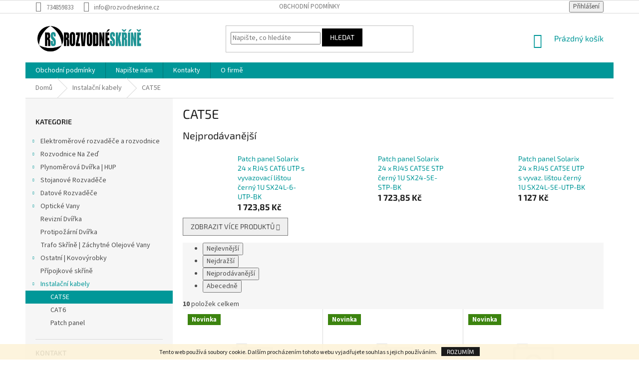

--- FILE ---
content_type: text/html; charset=utf-8
request_url: https://www.rozvodneskrine.cz/cat5e/
body_size: 19117
content:
<!doctype html><html lang="cs" dir="ltr" class="header-background-light external-fonts-loaded"><head><meta charset="utf-8" /><meta name="viewport" content="width=device-width,initial-scale=1" /><title>Rozvodné skříně a Rozvaděče, Rozvodnice</title><link rel="preconnect" href="https://cdn.myshoptet.com" /><link rel="dns-prefetch" href="https://cdn.myshoptet.com" /><link rel="preload" href="https://cdn.myshoptet.com/prj/dist/master/cms/libs/jquery/jquery-1.11.3.min.js" as="script" /><link href="https://cdn.myshoptet.com/prj/dist/master/cms/templates/frontend_templates/shared/css/font-face/source-sans-3.css" rel="stylesheet"><link href="https://cdn.myshoptet.com/prj/dist/master/cms/templates/frontend_templates/shared/css/font-face/exo-2.css" rel="stylesheet"><link href="https://cdn.myshoptet.com/prj/dist/master/shop/dist/font-shoptet-11.css.62c94c7785ff2cea73b2.css" rel="stylesheet"><script>
dataLayer = [];
dataLayer.push({'shoptet' : {
    "pageId": 787,
    "pageType": "category",
    "currency": "CZK",
    "currencyInfo": {
        "decimalSeparator": ",",
        "exchangeRate": 1,
        "priceDecimalPlaces": 2,
        "symbol": "K\u010d",
        "symbolLeft": 0,
        "thousandSeparator": " "
    },
    "language": "cs",
    "projectId": 56243,
    "category": {
        "guid": "acd93e2c-e31b-11e6-b761-0cc47a6c92bc",
        "path": "Instala\u010dn\u00ed kabely | CAT5E",
        "parentCategoryGuid": "6720c143-e31b-11e6-b761-0cc47a6c92bc"
    },
    "cartInfo": {
        "id": null,
        "freeShipping": false,
        "freeShippingFrom": null,
        "leftToFreeGift": {
            "formattedPrice": "0 K\u010d",
            "priceLeft": 0
        },
        "freeGift": false,
        "leftToFreeShipping": {
            "priceLeft": null,
            "dependOnRegion": null,
            "formattedPrice": null
        },
        "discountCoupon": [],
        "getNoBillingShippingPrice": {
            "withoutVat": 0,
            "vat": 0,
            "withVat": 0
        },
        "cartItems": [],
        "taxMode": "ORDINARY"
    },
    "cart": [],
    "customer": {
        "priceRatio": 1,
        "priceListId": 1,
        "groupId": null,
        "registered": false,
        "mainAccount": false
    }
}});
</script>

<!-- Google Tag Manager -->
<script>(function(w,d,s,l,i){w[l]=w[l]||[];w[l].push({'gtm.start':
new Date().getTime(),event:'gtm.js'});var f=d.getElementsByTagName(s)[0],
j=d.createElement(s),dl=l!='dataLayer'?'&l='+l:'';j.async=true;j.src=
'https://www.googletagmanager.com/gtm.js?id='+i+dl;f.parentNode.insertBefore(j,f);
})(window,document,'script','dataLayer','GTM-P96TPN');</script>
<!-- End Google Tag Manager -->

<meta property="og:type" content="website"><meta property="og:site_name" content="rozvodneskrine.cz"><meta property="og:url" content="https://www.rozvodneskrine.cz/cat5e/"><meta property="og:title" content="Rozvodné skříně a Rozvaděče, Rozvodnice"><meta name="author" content="Rozvodné Skříně"><meta name="web_author" content="Shoptet.cz"><meta name="dcterms.rightsHolder" content="www.rozvodneskrine.cz"><meta name="robots" content="index,follow"><meta property="og:image" content="https://cdn.myshoptet.com/usr/www.rozvodneskrine.cz/user/logos/rozvodneskrine-1.png?t=1769486830"><meta property="og:description" content="CAT5E, Rozvodné Skříně"><meta name="description" content="CAT5E, Rozvodné Skříně"><meta name="google-site-verification" content="QQmdQP3DxBviLPMeQjCcSguxCb3vmeYU44ZH7jQT1Gs"><style>:root {--color-primary: #009798;--color-primary-h: 180;--color-primary-s: 100%;--color-primary-l: 30%;--color-primary-hover: #009798;--color-primary-hover-h: 180;--color-primary-hover-s: 100%;--color-primary-hover-l: 30%;--color-secondary: #468c98;--color-secondary-h: 189;--color-secondary-s: 37%;--color-secondary-l: 44%;--color-secondary-hover: #3b7580;--color-secondary-hover-h: 190;--color-secondary-hover-s: 37%;--color-secondary-hover-l: 37%;--color-tertiary: #000000;--color-tertiary-h: 0;--color-tertiary-s: 0%;--color-tertiary-l: 0%;--color-tertiary-hover: #000000;--color-tertiary-hover-h: 0;--color-tertiary-hover-s: 0%;--color-tertiary-hover-l: 0%;--color-header-background: #ffffff;--template-font: "Source Sans 3";--template-headings-font: "Exo 2";--header-background-url: none;--cookies-notice-background: #1A1937;--cookies-notice-color: #F8FAFB;--cookies-notice-button-hover: #f5f5f5;--cookies-notice-link-hover: #27263f;--templates-update-management-preview-mode-content: "Náhled aktualizací šablony je aktivní pro váš prohlížeč."}</style>
    
    <link href="https://cdn.myshoptet.com/prj/dist/master/shop/dist/main-11.less.5a24dcbbdabfd189c152.css" rel="stylesheet" />
        
    <script>var shoptet = shoptet || {};</script>
    <script src="https://cdn.myshoptet.com/prj/dist/master/shop/dist/main-3g-header.js.05f199e7fd2450312de2.js"></script>
<!-- User include --><!-- project html code header -->
<style>#footer,#main-wrapper,body{background:#fff!important}#column-l-in #categories .categories .topic,#column-r #categories .categories .topic,#menu li a,.navigation-menu li a,h1,h2{text-transform:none!important}#footer{margin-top:0}#footer-in{border:0}#product-detail .highlighted{background-color:#85ad18}#product-detail .highlighted strong{color:#fff}.img-link{background-color:#1d9395;display:inline-block;overflow:hidden;position:relative}.img-link:hover img{opacity:.2;transform:rotate(-4deg) scale(1.2)}.img-link:hover .category,.img-link:hover .title{background-color:rgba(29,147,146,0);bottom:50%;opacity:0;transform:translateY(50%)}.img-link:hover .category{opacity:1}.img-link img{transition:all .3s;width:382px}.img-link .category,.img-link .title{background-color:rgba(29,147,146,.8);bottom:0;box-sizing:border-box;color:#fff;display:block;left:0;padding:20px;position:absolute;transition:all .3s;width:100%;z-index:2}.img-link .category{opacity:0;z-index:3}body:not(.home) .delivery-banner{margin-bottom:15px}body.home .delivery-banner{margin-left:.9375em;margin-right:.9375em}.delivery-banner{background-color:#1d9395;background-repeat:no-repeat;color:#fff;height:139px;padding:22px;text-align:right}.delivery-banner .lead{font-size:36px;font-weight:700;text-transform:uppercase}.delivery-banner .sub{line-height:28px;padding-top:10px}@media (max-width:935px){.delivery-banner{background-color:#fff;background-position:right top;height:auto;padding:0}.delivery-banner .lead,.delivery-banner .sub{background-color:#1d9395;text-align:left}.delivery-banner .lead{padding-left:22px;padding-right:22px;padding-top:22px}.delivery-banner .sub{padding-bottom:22px;padding-left:22px;padding-right:22px}}</style>
<script>$(function(){"use strict";if("Záznamy nebyly nalezeny..."===$(".error-message p").text()&&$(".error-message").remove(),$("#product-detail td").each(function(){var e=$(this),a=e.parent(),t=e.find("select");0!==t.length&&a.addClass("highlighted")}),"/"===window.location.pathname){$("#content").addClass("homepage");var e=$("#content.homepage"),a=e.find("p");a.each(function(){var e=$(this),a=e.find("a img");a.length>=1&&(e.css("text-align","center"),a.parent().addClass("img-link"),a.after('<span class="category">Zobrazit kategorii</span>'),a.each(function(){var e=$(this),a=e.attr("alt");e.after('<span class="title">'+a+"</span>")}))}),e.prepend(delivery())}else{var t=$("#content-in");t.prepend(delivery())}}),delivery=function(){"use strict";var e=location.protocol+"//"+location.host+"/user/upload/dodavka.png";return'<div class="delivery-banner" style="background-image: url('+e+')"><div class="lead">Doprava zdarma!</div><div class="sub">Od nás máte dopravu zdarma.<br>Na vždy. Na vše. Bez kompromisů.</div></div>'};</script>
<!-- /User include --><link rel="shortcut icon" href="/favicon.ico" type="image/x-icon" /><link rel="canonical" href="https://www.rozvodneskrine.cz/cat5e/" />    <script>
        var _hwq = _hwq || [];
        _hwq.push(['setKey', 'D818EF75FDA075199F87DE44523CD83F']);
        _hwq.push(['setTopPos', '300']);
        _hwq.push(['showWidget', '22']);
        (function() {
            var ho = document.createElement('script');
            ho.src = 'https://cz.im9.cz/direct/i/gjs.php?n=wdgt&sak=D818EF75FDA075199F87DE44523CD83F';
            var s = document.getElementsByTagName('script')[0]; s.parentNode.insertBefore(ho, s);
        })();
    </script>
<style>/* custom background */@media (min-width: 992px) {body {background-color: #ffffff ;background-position: top center;background-repeat: no-repeat;background-attachment: scroll;}}</style>    <!-- Global site tag (gtag.js) - Google Analytics -->
    <script async src="https://www.googletagmanager.com/gtag/js?id=UA-63886225-1"></script>
    <script>
        
        window.dataLayer = window.dataLayer || [];
        function gtag(){dataLayer.push(arguments);}
        

        
        gtag('js', new Date());

                gtag('config', 'UA-63886225-1', { 'groups': "UA" });
        
        
                gtag('config', 'AW-946277618');
        
        
        
        
        
        
        
        
        
        
        
        
        
        
        
        
        
        
        document.addEventListener('DOMContentLoaded', function() {
            if (typeof shoptet.tracking !== 'undefined') {
                for (var id in shoptet.tracking.bannersList) {
                    gtag('event', 'view_promotion', {
                        "send_to": "UA",
                        "promotions": [
                            {
                                "id": shoptet.tracking.bannersList[id].id,
                                "name": shoptet.tracking.bannersList[id].name,
                                "position": shoptet.tracking.bannersList[id].position
                            }
                        ]
                    });
                }
            }

            shoptet.consent.onAccept(function(agreements) {
                if (agreements.length !== 0) {
                    console.debug('gtag consent accept');
                    var gtagConsentPayload =  {
                        'ad_storage': agreements.includes(shoptet.config.cookiesConsentOptPersonalisation)
                            ? 'granted' : 'denied',
                        'analytics_storage': agreements.includes(shoptet.config.cookiesConsentOptAnalytics)
                            ? 'granted' : 'denied',
                                                                                                'ad_user_data': agreements.includes(shoptet.config.cookiesConsentOptPersonalisation)
                            ? 'granted' : 'denied',
                        'ad_personalization': agreements.includes(shoptet.config.cookiesConsentOptPersonalisation)
                            ? 'granted' : 'denied',
                        };
                    console.debug('update consent data', gtagConsentPayload);
                    gtag('consent', 'update', gtagConsentPayload);
                    dataLayer.push(
                        { 'event': 'update_consent' }
                    );
                }
            });
        });
    </script>
</head><body class="desktop id-787 in-cat5e template-11 type-category multiple-columns-body columns-3 ums_forms_redesign--off ums_a11y_category_page--on ums_discussion_rating_forms--off ums_flags_display_unification--on ums_a11y_login--on mobile-header-version-0"><noscript>
    <style>
        #header {
            padding-top: 0;
            position: relative !important;
            top: 0;
        }
        .header-navigation {
            position: relative !important;
        }
        .overall-wrapper {
            margin: 0 !important;
        }
        body:not(.ready) {
            visibility: visible !important;
        }
    </style>
    <div class="no-javascript">
        <div class="no-javascript__title">Musíte změnit nastavení vašeho prohlížeče</div>
        <div class="no-javascript__text">Podívejte se na: <a href="https://www.google.com/support/bin/answer.py?answer=23852">Jak povolit JavaScript ve vašem prohlížeči</a>.</div>
        <div class="no-javascript__text">Pokud používáte software na blokování reklam, může být nutné povolit JavaScript z této stránky.</div>
        <div class="no-javascript__text">Děkujeme.</div>
    </div>
</noscript>

        <div id="fb-root"></div>
        <script>
            window.fbAsyncInit = function() {
                FB.init({
                    autoLogAppEvents : true,
                    xfbml            : true,
                    version          : 'v24.0'
                });
            };
        </script>
        <script async defer crossorigin="anonymous" src="https://connect.facebook.net/cs_CZ/sdk.js#xfbml=1&version=v24.0"></script>
<!-- Google Tag Manager (noscript) -->
<noscript><iframe src="https://www.googletagmanager.com/ns.html?id=GTM-P96TPN"
height="0" width="0" style="display:none;visibility:hidden"></iframe></noscript>
<!-- End Google Tag Manager (noscript) -->

    <div class="cookie-ag-wrap">
        <div class="site-msg cookies" data-testid="cookiePopup" data-nosnippet>
            <form action="">
                Tento web používá soubory cookie. Dalším procházením tohoto webu vyjadřujete souhlas s jejich používáním.
                <button type="submit" class="btn btn-xs btn-default CookiesOK" data-cookie-notice-ttl="14" data-testid="buttonCookieSubmit">Rozumím</button>
            </form>
        </div>
            </div>
<a href="#content" class="skip-link sr-only">Přejít na obsah</a><div class="overall-wrapper"><div class="user-action"><div class="container">
    <div class="user-action-in">
                    <div id="login" class="user-action-login popup-widget login-widget" role="dialog" aria-labelledby="loginHeading">
        <div class="popup-widget-inner">
                            <h2 id="loginHeading">Přihlášení k vašemu účtu</h2><div id="customerLogin"><form action="/action/Customer/Login/" method="post" id="formLoginIncluded" class="csrf-enabled formLogin" data-testid="formLogin"><input type="hidden" name="referer" value="" /><div class="form-group"><div class="input-wrapper email js-validated-element-wrapper no-label"><input type="email" name="email" class="form-control" autofocus placeholder="E-mailová adresa (např. jan@novak.cz)" data-testid="inputEmail" autocomplete="email" required /></div></div><div class="form-group"><div class="input-wrapper password js-validated-element-wrapper no-label"><input type="password" name="password" class="form-control" placeholder="Heslo" data-testid="inputPassword" autocomplete="current-password" required /><span class="no-display">Nemůžete vyplnit toto pole</span><input type="text" name="surname" value="" class="no-display" /></div></div><div class="form-group"><div class="login-wrapper"><button type="submit" class="btn btn-secondary btn-text btn-login" data-testid="buttonSubmit">Přihlásit se</button><div class="password-helper"><a href="/registrace/" data-testid="signup" rel="nofollow">Nová registrace</a><a href="/klient/zapomenute-heslo/" rel="nofollow">Zapomenuté heslo</a></div></div></div></form>
</div>                    </div>
    </div>

                            <div id="cart-widget" class="user-action-cart popup-widget cart-widget loader-wrapper" data-testid="popupCartWidget" role="dialog" aria-hidden="true">
    <div class="popup-widget-inner cart-widget-inner place-cart-here">
        <div class="loader-overlay">
            <div class="loader"></div>
        </div>
    </div>

    <div class="cart-widget-button">
        <a href="/kosik/" class="btn btn-conversion" id="continue-order-button" rel="nofollow" data-testid="buttonNextStep">Pokračovat do košíku</a>
    </div>
</div>
            </div>
</div>
</div><div class="top-navigation-bar" data-testid="topNavigationBar">

    <div class="container">

        <div class="top-navigation-contacts">
            <strong>Zákaznická podpora:</strong><a href="tel:734859833" class="project-phone" aria-label="Zavolat na 734859833" data-testid="contactboxPhone"><span>734859833</span></a><a href="mailto:info@rozvodneskrine.cz" class="project-email" data-testid="contactboxEmail"><span>info@rozvodneskrine.cz</span></a>        </div>

                            <div class="top-navigation-menu">
                <div class="top-navigation-menu-trigger"></div>
                <ul class="top-navigation-bar-menu">
                                            <li class="top-navigation-menu-item-39">
                            <a href="/obchodni-podminky/">Obchodní podmínky</a>
                        </li>
                                    </ul>
                <ul class="top-navigation-bar-menu-helper"></ul>
            </div>
        
        <div class="top-navigation-tools">
            <div class="responsive-tools">
                <a href="#" class="toggle-window" data-target="search" aria-label="Hledat" data-testid="linkSearchIcon"></a>
                                                            <a href="#" class="toggle-window" data-target="login"></a>
                                                    <a href="#" class="toggle-window" data-target="navigation" aria-label="Menu" data-testid="hamburgerMenu"></a>
            </div>
                        <button class="top-nav-button top-nav-button-login toggle-window" type="button" data-target="login" aria-haspopup="dialog" aria-controls="login" aria-expanded="false" data-testid="signin"><span>Přihlášení</span></button>        </div>

    </div>

</div>
<header id="header"><div class="container navigation-wrapper">
    <div class="header-top">
        <div class="site-name-wrapper">
            <div class="site-name"><a href="/" data-testid="linkWebsiteLogo"><img src="https://cdn.myshoptet.com/usr/www.rozvodneskrine.cz/user/logos/rozvodneskrine-1.png" alt="Rozvodné Skříně" fetchpriority="low" /></a></div>        </div>
        <div class="search" itemscope itemtype="https://schema.org/WebSite">
            <meta itemprop="headline" content="CAT5E"/><meta itemprop="url" content="https://www.rozvodneskrine.cz"/><meta itemprop="text" content="CAT5E, Rozvodné Skříně"/>            <form action="/action/ProductSearch/prepareString/" method="post"
    id="formSearchForm" class="search-form compact-form js-search-main"
    itemprop="potentialAction" itemscope itemtype="https://schema.org/SearchAction" data-testid="searchForm">
    <fieldset>
        <meta itemprop="target"
            content="https://www.rozvodneskrine.cz/vyhledavani/?string={string}"/>
        <input type="hidden" name="language" value="cs"/>
        
            
<input
    type="search"
    name="string"
        class="query-input form-control search-input js-search-input"
    placeholder="Napište, co hledáte"
    autocomplete="off"
    required
    itemprop="query-input"
    aria-label="Vyhledávání"
    data-testid="searchInput"
>
            <button type="submit" class="btn btn-default" data-testid="searchBtn">Hledat</button>
        
    </fieldset>
</form>
        </div>
        <div class="navigation-buttons">
                
    <a href="/kosik/" class="btn btn-icon toggle-window cart-count" data-target="cart" data-hover="true" data-redirect="true" data-testid="headerCart" rel="nofollow" aria-haspopup="dialog" aria-expanded="false" aria-controls="cart-widget">
        
                <span class="sr-only">Nákupní košík</span>
        
            <span class="cart-price visible-lg-inline-block" data-testid="headerCartPrice">
                                    Prázdný košík                            </span>
        
    
            </a>
        </div>
    </div>
    <nav id="navigation" aria-label="Hlavní menu" data-collapsible="true"><div class="navigation-in menu"><ul class="menu-level-1" role="menubar" data-testid="headerMenuItems"><li class="menu-item-39" role="none"><a href="/obchodni-podminky/" data-testid="headerMenuItem" role="menuitem" aria-expanded="false"><b>Obchodní podmínky</b></a></li>
<li class="menu-item--6" role="none"><a href="/napiste-nam/" data-testid="headerMenuItem" role="menuitem" aria-expanded="false"><b>Napište nám</b></a></li>
<li class="menu-item-29" role="none"><a href="/kontakty/" data-testid="headerMenuItem" role="menuitem" aria-expanded="false"><b>Kontakty</b></a></li>
<li class="menu-item-690" role="none"><a href="/o_firme/" data-testid="headerMenuItem" role="menuitem" aria-expanded="false"><b>O firmě</b></a></li>
<li class="appended-category menu-item-715 ext" role="none"><a href="/domovni-rozvadece-a-rozvodnice-elektromery/"><b>Elektroměrové rozvaděče a rozvodnice</b><span class="submenu-arrow" role="menuitem"></span></a><ul class="menu-level-2 menu-level-2-appended" role="menu"><li class="menu-item-751" role="none"><a href="/domovni-rozvadece-a-rozvodnice-elektromery-nerez/" data-testid="headerMenuItem" role="menuitem"><span>Nerezové</span></a></li><li class="menu-item-752" role="none"><a href="/oceloplechove_elektromerove_rozvadece/" data-testid="headerMenuItem" role="menuitem"><span>Oceloplechové rozvaděče</span></a></li></ul></li><li class="appended-category menu-item-698 ext" role="none"><a href="/rozvodnice-na-zed-a-omitku/"><b>Rozvodnice Na Zeď</b><span class="submenu-arrow" role="menuitem"></span></a><ul class="menu-level-2 menu-level-2-appended" role="menu"><li class="menu-item-704" role="none"><a href="/kryti-ip-54/" data-testid="headerMenuItem" role="menuitem"><span>Krytí IP 54</span></a></li><li class="menu-item-705" role="none"><a href="/kryti-ip-65/" data-testid="headerMenuItem" role="menuitem"><span>Krytí IP 65 Lité těsnění</span></a></li><li class="menu-item-706" role="none"><a href="/rozvodnice-na-zed-nerezova/" data-testid="headerMenuItem" role="menuitem"><span>Rozvodnice nerezová</span></a></li></ul></li><li class="appended-category menu-item-737 ext" role="none"><a href="/plynomerova-dvirka-hup-dvere-revizni/"><b>Plynoměrová Dvířka | HUP</b><span class="submenu-arrow" role="menuitem"></span></a><ul class="menu-level-2 menu-level-2-appended" role="menu"><li class="menu-item-758" role="none"><a href="/oceloplechova-klasicka/" data-testid="headerMenuItem" role="menuitem"><span>Oceloplechová | Klasická</span></a></li><li class="menu-item-753" role="none"><a href="/nerezova/" data-testid="headerMenuItem" role="menuitem"><span>Nerezová</span></a></li></ul></li><li class="appended-category menu-item-709 ext" role="none"><a href="/stojanove-rozvadece/"><b>Stojanové Rozvaděče</b><span class="submenu-arrow" role="menuitem"></span></a><ul class="menu-level-2 menu-level-2-appended" role="menu"><li class="menu-item-710" role="none"><a href="/stojanove-rozvadece-rada-sr/" data-testid="headerMenuItem" role="menuitem"><span>Řada SR </span></a></li><li class="menu-item-734" role="none"><a href="/volitene-casti/" data-testid="headerMenuItem" role="menuitem"><span>Volitené části</span></a></li></ul></li><li class="appended-category menu-item-684 ext" role="none"><a href="/datove-rozvadece/"><b>Datové Rozvaděče</b><span class="submenu-arrow" role="menuitem"></span></a><ul class="menu-level-2 menu-level-2-appended" role="menu"><li class="menu-item-719" role="none"><a href="/nastenne-10/" data-testid="headerMenuItem" role="menuitem"><span>Nástěnné 10&quot;</span></a></li><li class="menu-item-692" role="none"><a href="/nastenne-19/" data-testid="headerMenuItem" role="menuitem"><span>Nástěnné 19&quot;</span></a></li><li class="menu-item-693" role="none"><a href="/stojanove-19/" data-testid="headerMenuItem" role="menuitem"><span>Stojanové 19&quot;</span></a></li><li class="menu-item-720" role="none"><a href="/prislusenstvi/" data-testid="headerMenuItem" role="menuitem"><span>Příslušenství</span></a></li></ul></li><li class="appended-category menu-item-738 ext" role="none"><a href="/opticke-vany/"><b>Optické Vany</b><span class="submenu-arrow" role="menuitem"></span></a><ul class="menu-level-2 menu-level-2-appended" role="menu"><li class="menu-item-739" role="none"><a href="/sirka-10/" data-testid="headerMenuItem" role="menuitem"><span>Šířka 10&quot;</span></a></li><li class="menu-item-740" role="none"><a href="/sirka-19/" data-testid="headerMenuItem" role="menuitem"><span>Šířka 19&quot;</span></a></li></ul></li><li class="appended-category menu-item-750" role="none"><a href="/revizni_dvirka/"><b>Revizní Dvířka</b></a></li><li class="appended-category menu-item-716" role="none"><a href="/protipozarni-dvirka/"><b>Protipožární Dvířka</b></a></li><li class="appended-category menu-item-743" role="none"><a href="/trafo-skrine-zachytne-olejove-vany/"><b>Trafo Skříně | Záchytné Olejové Vany</b></a></li><li class="appended-category menu-item-731 ext" role="none"><a href="/ostatni-kovovyrobky/"><b>Ostatní | Kovovýrobky</b><span class="submenu-arrow" role="menuitem"></span></a><ul class="menu-level-2 menu-level-2-appended" role="menu"><li class="menu-item-736" role="none"><a href="/lzice-na-boty/" data-testid="headerMenuItem" role="menuitem"><span>Kovová lžíce na boty</span></a></li><li class="menu-item-747" role="none"><a href="/pristrojove-pulty/" data-testid="headerMenuItem" role="menuitem"><span>Přístrojové pulty</span></a></li></ul></li><li class="appended-category menu-item-769" role="none"><a href="/pripojkove_skrine/"><b>Přípojkové skříně</b></a></li><li class="appended-category menu-item-784 ext" role="none"><a href="/instalacni-kabely/"><b>Instalační kabely</b><span class="submenu-arrow" role="menuitem"></span></a><ul class="menu-level-2 menu-level-2-appended" role="menu"><li class="menu-item-787" role="none"><a href="/cat5e/" data-testid="headerMenuItem" role="menuitem"><span>CAT5E</span></a></li><li class="menu-item-793" role="none"><a href="/cat6/" data-testid="headerMenuItem" role="menuitem"><span>CAT6</span></a></li><li class="menu-item-796" role="none"><a href="/patch-panel/" data-testid="headerMenuItem" role="menuitem"><span>Patch panel</span></a></li></ul></li></ul></div><span class="navigation-close"></span></nav><div class="menu-helper" data-testid="hamburgerMenu"><span>Více</span></div>
</div></header><!-- / header -->


                    <div class="container breadcrumbs-wrapper">
            <div class="breadcrumbs" itemscope itemtype="https://schema.org/BreadcrumbList">
                                                                            <span id="navigation-first" data-basetitle="Rozvodné Skříně" itemprop="itemListElement" itemscope itemtype="https://schema.org/ListItem">
                <a href="/" itemprop="item" ><span itemprop="name">Domů</span></a>
                <span class="navigation-bullet">/</span>
                <meta itemprop="position" content="1" />
            </span>
                                <span id="navigation-1" itemprop="itemListElement" itemscope itemtype="https://schema.org/ListItem">
                <a href="/instalacni-kabely/" itemprop="item" data-testid="breadcrumbsSecondLevel"><span itemprop="name">Instalační kabely</span></a>
                <span class="navigation-bullet">/</span>
                <meta itemprop="position" content="2" />
            </span>
                                            <span id="navigation-2" itemprop="itemListElement" itemscope itemtype="https://schema.org/ListItem" data-testid="breadcrumbsLastLevel">
                <meta itemprop="item" content="https://www.rozvodneskrine.cz/cat5e/" />
                <meta itemprop="position" content="3" />
                <span itemprop="name" data-title="CAT5E">CAT5E</span>
            </span>
            </div>
        </div>
    
<div id="content-wrapper" class="container content-wrapper">
    
    <div class="content-wrapper-in">
                                                <aside class="sidebar sidebar-left"  data-testid="sidebarMenu">
                                                                                                <div class="sidebar-inner">
                                                                                                        <div class="box box-bg-variant box-categories">    <div class="skip-link__wrapper">
        <span id="categories-start" class="skip-link__target js-skip-link__target sr-only" tabindex="-1">&nbsp;</span>
        <a href="#categories-end" class="skip-link skip-link--start sr-only js-skip-link--start">Přeskočit kategorie</a>
    </div>

<h4>Kategorie</h4>


<div id="categories"><div class="categories cat-01 expandable external" id="cat-715"><div class="topic"><a href="/domovni-rozvadece-a-rozvodnice-elektromery/">Elektroměrové rozvaděče a rozvodnice<span class="cat-trigger">&nbsp;</span></a></div>

    </div><div class="categories cat-02 expandable external" id="cat-698"><div class="topic"><a href="/rozvodnice-na-zed-a-omitku/">Rozvodnice Na Zeď<span class="cat-trigger">&nbsp;</span></a></div>

    </div><div class="categories cat-01 expandable external" id="cat-737"><div class="topic"><a href="/plynomerova-dvirka-hup-dvere-revizni/">Plynoměrová Dvířka | HUP<span class="cat-trigger">&nbsp;</span></a></div>

    </div><div class="categories cat-02 expandable external" id="cat-709"><div class="topic"><a href="/stojanove-rozvadece/">Stojanové Rozvaděče<span class="cat-trigger">&nbsp;</span></a></div>

    </div><div class="categories cat-01 expandable external" id="cat-684"><div class="topic"><a href="/datove-rozvadece/">Datové Rozvaděče<span class="cat-trigger">&nbsp;</span></a></div>

    </div><div class="categories cat-02 expandable external" id="cat-738"><div class="topic"><a href="/opticke-vany/">Optické Vany<span class="cat-trigger">&nbsp;</span></a></div>

    </div><div class="categories cat-01 expanded" id="cat-750"><div class="topic"><a href="/revizni_dvirka/">Revizní Dvířka<span class="cat-trigger">&nbsp;</span></a></div></div><div class="categories cat-02 external" id="cat-716"><div class="topic"><a href="/protipozarni-dvirka/">Protipožární Dvířka<span class="cat-trigger">&nbsp;</span></a></div></div><div class="categories cat-01 external" id="cat-743"><div class="topic"><a href="/trafo-skrine-zachytne-olejove-vany/">Trafo Skříně | Záchytné Olejové Vany<span class="cat-trigger">&nbsp;</span></a></div></div><div class="categories cat-02 expandable external" id="cat-731"><div class="topic"><a href="/ostatni-kovovyrobky/">Ostatní | Kovovýrobky<span class="cat-trigger">&nbsp;</span></a></div>

    </div><div class="categories cat-01 expanded" id="cat-769"><div class="topic"><a href="/pripojkove_skrine/">Přípojkové skříně<span class="cat-trigger">&nbsp;</span></a></div></div><div class="categories cat-02 expandable active expanded" id="cat-784"><div class="topic child-active"><a href="/instalacni-kabely/">Instalační kabely<span class="cat-trigger">&nbsp;</span></a></div>

                    <ul class=" active expanded">
                                        <li class="
                active                                                 ">
                <a href="/cat5e/">
                    CAT5E
                                    </a>
                                                                </li>
                                <li >
                <a href="/cat6/">
                    CAT6
                                    </a>
                                                                </li>
                                <li >
                <a href="/patch-panel/">
                    Patch panel
                                    </a>
                                                                </li>
                </ul>
    </div>        </div>

    <div class="skip-link__wrapper">
        <a href="#categories-start" class="skip-link skip-link--end sr-only js-skip-link--end" tabindex="-1" hidden>Přeskočit kategorie</a>
        <span id="categories-end" class="skip-link__target js-skip-link__target sr-only" tabindex="-1">&nbsp;</span>
    </div>
</div>
                                                                                                                                                                            <div class="box box-bg-default box-sm box-contact"><h4><span>Kontakt</span></h4>


    <div class="contact-box no-image" data-testid="contactbox">
                            <strong data-testid="contactboxName">Rychard Křok</strong>
        
        <ul>
                            <li>
                    <span class="mail" data-testid="contactboxEmail">
                                                    <a href="mailto:info&#64;rozvodneskrine.cz">info<!---->&#64;<!---->rozvodneskrine.cz</a>
                                            </span>
                </li>
            
                            <li>
                    <span class="tel">
                                                                                <a href="tel:734859833" aria-label="Zavolat na 734859833" data-testid="contactboxPhone">
                                734859833
                            </a>
                                            </span>
                </li>
            
            
            

                
                
                
                
                
                
                
            

        </ul>

    </div>


<script type="application/ld+json">
    {
        "@context" : "https://schema.org",
        "@type" : "Organization",
        "name" : "Rozvodné Skříně",
        "url" : "https://www.rozvodneskrine.cz",
                "employee" : "Rychard Křok",
                    "email" : "info@rozvodneskrine.cz",
                            "telephone" : "734859833",
                                
                                                    "sameAs" : ["\", \"\", \""]
            }
</script>
</div>
                                                                        <div class="banner"><div class="banner-wrapper banner4"><a href="http://www.rozvodneskrine.cz/kontakty/" data-ec-promo-id="66" target="_blank" class="extended-empty" ><img data-src="https://cdn.myshoptet.com/usr/www.rozvodneskrine.cz/user/banners/b2bvelkoobchodni__spolupra__ce.jpg?5afa13f0" src="data:image/svg+xml,%3Csvg%20width%3D%22500%22%20height%3D%22500%22%20xmlns%3D%22http%3A%2F%2Fwww.w3.org%2F2000%2Fsvg%22%3E%3C%2Fsvg%3E" fetchpriority="low" alt="Velkoobchodní spolupráce - B2B" width="500" height="500" /><span class="extended-banner-texts"></span></a></div></div>
                                            <div class="banner"><div class="banner-wrapper banner3"><span data-ec-promo-id="63">Vyzkoušejte také náš jedinečný marmolit, objednáte ho na našem novém webu Barvy Hermann.</span></div></div>
                                            <div class="banner"><div class="banner-wrapper banner2"><a href="https://www.dekorativni-omitka.cz/" data-ec-promo-id="60" target="_blank" class="extended-empty" ><img data-src="https://cdn.myshoptet.com/usr/www.rozvodneskrine.cz/user/banners/01_(6)3.png?5afa0e16" src="data:image/svg+xml,%3Csvg%20width%3D%22500%22%20height%3D%22218%22%20xmlns%3D%22http%3A%2F%2Fwww.w3.org%2F2000%2Fsvg%22%3E%3C%2Fsvg%3E" fetchpriority="low" alt="Barvy Hermann - Marmolit" width="500" height="218" /><span class="extended-banner-texts"></span></a></div></div>
                                                                                <div class="box box-bg-variant box-sm box-onlinePayments"><h4><span>Přijímáme online platby</span></h4>
<p class="text-center">
    <img src="data:image/svg+xml,%3Csvg%20width%3D%22148%22%20height%3D%2234%22%20xmlns%3D%22http%3A%2F%2Fwww.w3.org%2F2000%2Fsvg%22%3E%3C%2Fsvg%3E" alt="Loga kreditních karet" width="148" height="34"  data-src="https://cdn.myshoptet.com/prj/dist/master/cms/img/common/payment_logos/payments.png" fetchpriority="low" />
</p>
</div>
                                                                    </div>
                                                            </aside>
                            <main id="content" class="content narrow">
                            <div class="category-top">
            <h1 class="category-title" data-testid="titleCategory">CAT5E</h1>
                            
                                
            <div class="products-top-wrapper" aria-labelledby="productsTopHeading">
    <h2 id="productsTopHeading" class="products-top-header">Nejprodávanější</h2>
    <div id="productsTop" class="products products-inline products-top">
        
                    
                                <div class="product active" aria-hidden="false">
    <div class="p" data-micro="product" data-micro-product-id="760" data-testid="productItem">
            <a href="/cat5e/patch-panel-solarix-24-x-rj45-cat5e-utp-s-vyvaz--listou-cerny-1u-sx24l-5e-utp-bk-3/" class="image" aria-hidden="true" tabindex="-1">
        <img src="data:image/svg+xml,%3Csvg%20width%3D%22100%22%20height%3D%22100%22%20xmlns%3D%22http%3A%2F%2Fwww.w3.org%2F2000%2Fsvg%22%3E%3C%2Fsvg%3E" alt="" data-micro-image="/cms/img/common/missing_images/big.png" width="100" height="100"  data-src="https://cdn.myshoptet.com/prj/dist/master/cms/img/common/missing_images/related.png" fetchpriority="low" />
                    <meta id="ogImageProducts" property="og:image" content="/cms/img/common/missing_images/big.png" />
                <meta itemprop="image" content="/cms/img/common/missing_images/big.png">
        <div class="extra-flags">
            

    

    <div class="flags flags-extra">
      
                
            <span class="flag flag-freeshipping"><span class="icon-van"><span class="sr-only">ZDARMA</span></span><span class="flag-text">ZDARMA</span></span>
                        </div>
        </div>
    </a>
        <div class="p-in">
            <div class="p-in-in">
                <a
    href="/cat5e/patch-panel-solarix-24-x-rj45-cat5e-utp-s-vyvaz--listou-cerny-1u-sx24l-5e-utp-bk-3/"
    class="name"
    data-micro="url">
    <span data-micro="name" data-testid="productCardName">
          Patch panel Solarix 24 x RJ45 CAT6 UTP s vyvazovací lištou černý 1U SX24L-6-UTP-BK    </span>
</a>
                <div class="ratings-wrapper">
                                                                                            <span class="no-display" data-micro="sku">735</span>
                    </div>
                                            </div>
            

<div class="p-bottom no-buttons">
    <div class="offers" data-micro="offer"
    data-micro-price="1723.85"
    data-micro-price-currency="CZK"
    data-micro-warranty="5 let"
>
        <div class="prices">
            <span class="price-standard-wrapper price-standard-wrapper-placeholder">&nbsp;</span>
    
    
            <div class="price price-final" data-testid="productCardPrice">
        <strong>
                                        1 723,85 Kč
                    </strong>
            

        
    </div>
            <div class="price-additional">(1 424,67 Kč&nbsp;bez DPH)</div>
    
</div>
            </div>
</div>
        </div>
    </div>
</div>
                <div class="product active" aria-hidden="false">
    <div class="p" data-micro="product" data-micro-product-id="757" data-testid="productItem">
            <a href="/cat5e/patch-panel-solarix-24-x-rj45-cat5e-utp-s-vyvaz--listou-cerny-1u-sx24l-5e-utp-bk-2/" class="image" aria-hidden="true" tabindex="-1">
        <img src="data:image/svg+xml,%3Csvg%20width%3D%22100%22%20height%3D%22100%22%20xmlns%3D%22http%3A%2F%2Fwww.w3.org%2F2000%2Fsvg%22%3E%3C%2Fsvg%3E" alt="" data-micro-image="/cms/img/common/missing_images/big.png" width="100" height="100"  data-src="https://cdn.myshoptet.com/prj/dist/master/cms/img/common/missing_images/related.png" fetchpriority="low" />
                <meta itemprop="image" content="/cms/img/common/missing_images/big.png">
        <div class="extra-flags">
            

    

    <div class="flags flags-extra">
      
                
            <span class="flag flag-freeshipping"><span class="icon-van"><span class="sr-only">ZDARMA</span></span><span class="flag-text">ZDARMA</span></span>
                        </div>
        </div>
    </a>
        <div class="p-in">
            <div class="p-in-in">
                <a
    href="/cat5e/patch-panel-solarix-24-x-rj45-cat5e-utp-s-vyvaz--listou-cerny-1u-sx24l-5e-utp-bk-2/"
    class="name"
    data-micro="url">
    <span data-micro="name" data-testid="productCardName">
          Patch panel Solarix 24 x RJ45 CAT5E STP černý 1U SX24-5E-STP-BK    </span>
</a>
                <div class="ratings-wrapper">
                                                                                            <span class="no-display" data-micro="sku">734</span>
                    </div>
                                            </div>
            

<div class="p-bottom no-buttons">
    <div class="offers" data-micro="offer"
    data-micro-price="1723.85"
    data-micro-price-currency="CZK"
    data-micro-warranty="5 let"
>
        <div class="prices">
            <span class="price-standard-wrapper price-standard-wrapper-placeholder">&nbsp;</span>
    
    
            <div class="price price-final" data-testid="productCardPrice">
        <strong>
                                        1 723,85 Kč
                    </strong>
            

        
    </div>
            <div class="price-additional">(1 424,67 Kč&nbsp;bez DPH)</div>
    
</div>
            </div>
</div>
        </div>
    </div>
</div>
                <div class="product active" aria-hidden="false">
    <div class="p" data-micro="product" data-micro-product-id="754" data-testid="productItem">
            <a href="/cat5e/patch-panel-solarix-24-x-rj45-cat5e-utp-s-vyvaz--listou-cerny-1u-sx24l-5e-utp-bk/" class="image" aria-hidden="true" tabindex="-1">
        <img src="data:image/svg+xml,%3Csvg%20width%3D%22100%22%20height%3D%22100%22%20xmlns%3D%22http%3A%2F%2Fwww.w3.org%2F2000%2Fsvg%22%3E%3C%2Fsvg%3E" alt="" data-micro-image="/cms/img/common/missing_images/big.png" width="100" height="100"  data-src="https://cdn.myshoptet.com/prj/dist/master/cms/img/common/missing_images/related.png" fetchpriority="low" />
                <meta itemprop="image" content="/cms/img/common/missing_images/big.png">
        <div class="extra-flags">
            

    

    <div class="flags flags-extra">
      
                
            <span class="flag flag-freeshipping"><span class="icon-van"><span class="sr-only">ZDARMA</span></span><span class="flag-text">ZDARMA</span></span>
                        </div>
        </div>
    </a>
        <div class="p-in">
            <div class="p-in-in">
                <a
    href="/cat5e/patch-panel-solarix-24-x-rj45-cat5e-utp-s-vyvaz--listou-cerny-1u-sx24l-5e-utp-bk/"
    class="name"
    data-micro="url">
    <span data-micro="name" data-testid="productCardName">
          Patch panel Solarix 24 x RJ45 CAT5E UTP s vyvaz. lištou černý 1U SX24L-5E-UTP-BK    </span>
</a>
                <div class="ratings-wrapper">
                                                                                            <span class="no-display" data-micro="sku">733</span>
                    </div>
                                            </div>
            

<div class="p-bottom no-buttons">
    <div class="offers" data-micro="offer"
    data-micro-price="1127.00"
    data-micro-price-currency="CZK"
    data-micro-warranty="5 let"
>
        <div class="prices">
            <span class="price-standard-wrapper price-standard-wrapper-placeholder">&nbsp;</span>
    
    
            <div class="price price-final" data-testid="productCardPrice">
        <strong>
                                        1 127 Kč
                    </strong>
            

        
    </div>
            <div class="price-additional">(931,40 Kč&nbsp;bez DPH)</div>
    
</div>
            </div>
</div>
        </div>
    </div>
</div>
                <div class="product inactive" aria-hidden="true">
    <div class="p" data-micro="product" data-micro-product-id="745" data-testid="productItem">
            <a href="/cat5e/instalacni-kabel-solarix-cat6-ftp-lsoh-500m-civka-sxkd-6-ftp-lsoh/" class="image" aria-hidden="true" tabindex="-1">
        <img src="data:image/svg+xml,%3Csvg%20width%3D%22100%22%20height%3D%22100%22%20xmlns%3D%22http%3A%2F%2Fwww.w3.org%2F2000%2Fsvg%22%3E%3C%2Fsvg%3E" alt="" data-micro-image="/cms/img/common/missing_images/big.png" width="100" height="100"  data-src="https://cdn.myshoptet.com/prj/dist/master/cms/img/common/missing_images/related.png" fetchpriority="low" />
                <meta itemprop="image" content="/cms/img/common/missing_images/big.png">
        <div class="extra-flags">
            

    

    <div class="flags flags-extra">
      
                
            <span class="flag flag-freeshipping"><span class="icon-van"><span class="sr-only">ZDARMA</span></span><span class="flag-text">ZDARMA</span></span>
                        </div>
        </div>
    </a>
        <div class="p-in">
            <div class="p-in-in">
                <a
    href="/cat5e/instalacni-kabel-solarix-cat6-ftp-lsoh-500m-civka-sxkd-6-ftp-lsoh/"
    class="name"
    data-micro="url" tabindex="-1">
    <span data-micro="name" data-testid="productCardName">
          Instalační kabel Solarix CAT6 FTP LSOH 500m/cívka SXKD-6-FTP-LSOH    </span>
</a>
                <div class="ratings-wrapper">
                                                                                            <span class="no-display" data-micro="sku">731</span>
                    </div>
                                            </div>
            

<div class="p-bottom no-buttons">
    <div class="offers" data-micro="offer"
    data-micro-price="7128.85"
    data-micro-price-currency="CZK"
    data-micro-warranty="5 let"
>
        <div class="prices">
            <span class="price-standard-wrapper price-standard-wrapper-placeholder">&nbsp;</span>
    
    
            <div class="price price-final" data-testid="productCardPrice">
        <strong>
                                        7 128,85 Kč
                    </strong>
            

        
    </div>
            <div class="price-additional">(5 891,61 Kč&nbsp;bez DPH)</div>
    
</div>
            </div>
</div>
        </div>
    </div>
</div>
                <div class="product inactive" aria-hidden="true">
    <div class="p" data-micro="product" data-micro-product-id="742" data-testid="productItem">
            <a href="/cat5e/instalacni-kabel-solarix-cat6-ftp-pvc-500m-civka-sxkd-6-ftp-pvc/" class="image" aria-hidden="true" tabindex="-1">
        <img src="data:image/svg+xml,%3Csvg%20width%3D%22100%22%20height%3D%22100%22%20xmlns%3D%22http%3A%2F%2Fwww.w3.org%2F2000%2Fsvg%22%3E%3C%2Fsvg%3E" alt="" data-micro-image="/cms/img/common/missing_images/big.png" width="100" height="100"  data-src="https://cdn.myshoptet.com/prj/dist/master/cms/img/common/missing_images/related.png" fetchpriority="low" />
                <meta itemprop="image" content="/cms/img/common/missing_images/big.png">
        <div class="extra-flags">
            

    

    <div class="flags flags-extra">
      
                
            <span class="flag flag-freeshipping"><span class="icon-van"><span class="sr-only">ZDARMA</span></span><span class="flag-text">ZDARMA</span></span>
                        </div>
        </div>
    </a>
        <div class="p-in">
            <div class="p-in-in">
                <a
    href="/cat5e/instalacni-kabel-solarix-cat6-ftp-pvc-500m-civka-sxkd-6-ftp-pvc/"
    class="name"
    data-micro="url" tabindex="-1">
    <span data-micro="name" data-testid="productCardName">
          Instalační kabel Solarix CAT6 FTP PVC 500m/cívka SXKD-6-FTP-PVC    </span>
</a>
                <div class="ratings-wrapper">
                                                                                            <span class="no-display" data-micro="sku">730</span>
                    </div>
                                            </div>
            

<div class="p-bottom no-buttons">
    <div class="offers" data-micro="offer"
    data-micro-price="6773.50"
    data-micro-price-currency="CZK"
    data-micro-warranty="5 let"
>
        <div class="prices">
            <span class="price-standard-wrapper price-standard-wrapper-placeholder">&nbsp;</span>
    
    
            <div class="price price-final" data-testid="productCardPrice">
        <strong>
                                        6 773,50 Kč
                    </strong>
            

        
    </div>
            <div class="price-additional">(5 597,93 Kč&nbsp;bez DPH)</div>
    
</div>
            </div>
</div>
        </div>
    </div>
</div>
                <div class="product inactive" aria-hidden="true">
    <div class="p" data-micro="product" data-micro-product-id="739" data-testid="productItem">
            <a href="/cat5e/instalacni-kabel-solarix-cat6-utp-lsoh-500m-civka-sxkd-6-utp-lsoh/" class="image" aria-hidden="true" tabindex="-1">
        <img src="data:image/svg+xml,%3Csvg%20width%3D%22100%22%20height%3D%22100%22%20xmlns%3D%22http%3A%2F%2Fwww.w3.org%2F2000%2Fsvg%22%3E%3C%2Fsvg%3E" alt="" data-micro-image="/cms/img/common/missing_images/big.png" width="100" height="100"  data-src="https://cdn.myshoptet.com/prj/dist/master/cms/img/common/missing_images/related.png" fetchpriority="low" />
                <meta itemprop="image" content="/cms/img/common/missing_images/big.png">
        <div class="extra-flags">
            

    

    <div class="flags flags-extra">
      
                
            <span class="flag flag-freeshipping"><span class="icon-van"><span class="sr-only">ZDARMA</span></span><span class="flag-text">ZDARMA</span></span>
                        </div>
        </div>
    </a>
        <div class="p-in">
            <div class="p-in-in">
                <a
    href="/cat5e/instalacni-kabel-solarix-cat6-utp-lsoh-500m-civka-sxkd-6-utp-lsoh/"
    class="name"
    data-micro="url" tabindex="-1">
    <span data-micro="name" data-testid="productCardName">
          Instalační kabel Solarix CAT6 UTP LSOH 500m/cívka SXKD-6-UTP-LSOH    </span>
</a>
                <div class="ratings-wrapper">
                                                                                            <span class="no-display" data-micro="sku">729</span>
                    </div>
                                            </div>
            

<div class="p-bottom no-buttons">
    <div class="offers" data-micro="offer"
    data-micro-price="6037.50"
    data-micro-price-currency="CZK"
    data-micro-warranty="5 let"
>
        <div class="prices">
            <span class="price-standard-wrapper price-standard-wrapper-placeholder">&nbsp;</span>
    
    
            <div class="price price-final" data-testid="productCardPrice">
        <strong>
                                        6 037,50 Kč
                    </strong>
            

        
    </div>
            <div class="price-additional">(4 989,67 Kč&nbsp;bez DPH)</div>
    
</div>
            </div>
</div>
        </div>
    </div>
</div>
                <div class="product inactive" aria-hidden="true">
    <div class="p" data-micro="product" data-micro-product-id="733" data-testid="productItem">
            <a href="/cat5e/instalacni-kabel-solarix-cat5e-ftp-lsoh-305m-box-sxkd-5e-ftp-lsoh/" class="image" aria-hidden="true" tabindex="-1">
        <img src="data:image/svg+xml,%3Csvg%20width%3D%22100%22%20height%3D%22100%22%20xmlns%3D%22http%3A%2F%2Fwww.w3.org%2F2000%2Fsvg%22%3E%3C%2Fsvg%3E" alt="ACKABE1503 img.asp%3Fsti" data-micro-image="https://cdn.myshoptet.com/usr/www.rozvodneskrine.cz/user/shop/big/733_ackabe1503-img-asp-3fsti.jpg?58a73146" width="100" height="100"  data-src="https://cdn.myshoptet.com/usr/www.rozvodneskrine.cz/user/shop/related/733_ackabe1503-img-asp-3fsti.jpg?58a73146" fetchpriority="low" />
                <meta itemprop="image" content="https://cdn.myshoptet.com/usr/www.rozvodneskrine.cz/user/shop/big/733_ackabe1503-img-asp-3fsti.jpg?58a73146">
        <div class="extra-flags">
            

    

    <div class="flags flags-extra">
      
                
            <span class="flag flag-freeshipping"><span class="icon-van"><span class="sr-only">ZDARMA</span></span><span class="flag-text">ZDARMA</span></span>
                        </div>
        </div>
    </a>
        <div class="p-in">
            <div class="p-in-in">
                <a
    href="/cat5e/instalacni-kabel-solarix-cat5e-ftp-lsoh-305m-box-sxkd-5e-ftp-lsoh/"
    class="name"
    data-micro="url" tabindex="-1">
    <span data-micro="name" data-testid="productCardName">
          Instalační kabel Solarix CAT5E FTP LSOH 305m/box SXKD-5E-FTP-LSOH    </span>
</a>
                <div class="ratings-wrapper">
                                                                                            <span class="no-display" data-micro="sku">26000021</span>
                    </div>
                                            </div>
            

<div class="p-bottom no-buttons">
    <div class="offers" data-micro="offer"
    data-micro-price="3335.43"
    data-micro-price-currency="CZK"
    data-micro-warranty="5 let"
>
        <div class="prices">
            <span class="price-standard-wrapper price-standard-wrapper-placeholder">&nbsp;</span>
    
    
            <div class="price price-final" data-testid="productCardPrice">
        <strong>
                                        3 335,43 Kč
                    </strong>
            

        
    </div>
            <div class="price-additional">(2 756,55 Kč&nbsp;bez DPH)</div>
    
</div>
            </div>
</div>
        </div>
    </div>
</div>
                <div class="product inactive" aria-hidden="true">
    <div class="p" data-micro="product" data-micro-product-id="730" data-testid="productItem">
            <a href="/cat5e/instalacni-kabel-solarix-cat5e-ftp-pvc-305m-box-sxkd-5e-ftp-pvc/" class="image" aria-hidden="true" tabindex="-1">
        <img src="data:image/svg+xml,%3Csvg%20width%3D%22100%22%20height%3D%22100%22%20xmlns%3D%22http%3A%2F%2Fwww.w3.org%2F2000%2Fsvg%22%3E%3C%2Fsvg%3E" alt="ACKABE1500 img.asp%3Fsti" data-micro-image="https://cdn.myshoptet.com/usr/www.rozvodneskrine.cz/user/shop/big/730_ackabe1500-img-asp-3fsti.jpg?58a72c4a" width="100" height="100"  data-src="https://cdn.myshoptet.com/usr/www.rozvodneskrine.cz/user/shop/related/730_ackabe1500-img-asp-3fsti.jpg?58a72c4a" fetchpriority="low" />
                <meta itemprop="image" content="https://cdn.myshoptet.com/usr/www.rozvodneskrine.cz/user/shop/big/730_ackabe1500-img-asp-3fsti.jpg?58a72c4a">
        <div class="extra-flags">
            

    

    <div class="flags flags-extra">
      
                
            <span class="flag flag-freeshipping"><span class="icon-van"><span class="sr-only">ZDARMA</span></span><span class="flag-text">ZDARMA</span></span>
                        </div>
        </div>
    </a>
        <div class="p-in">
            <div class="p-in-in">
                <a
    href="/cat5e/instalacni-kabel-solarix-cat5e-ftp-pvc-305m-box-sxkd-5e-ftp-pvc/"
    class="name"
    data-micro="url" tabindex="-1">
    <span data-micro="name" data-testid="productCardName">
          Instalační kabel Solarix CAT5E FTP PVC 305m/box SXKD-5E-FTP-PVC    </span>
</a>
                <div class="ratings-wrapper">
                                                                                            <span class="no-display" data-micro="sku">26000003</span>
                    </div>
                                            </div>
            

<div class="p-bottom no-buttons">
    <div class="offers" data-micro="offer"
    data-micro-price="2995.90"
    data-micro-price-currency="CZK"
    data-micro-warranty="5 let"
>
        <div class="prices">
            <span class="price-standard-wrapper price-standard-wrapper-placeholder">&nbsp;</span>
    
    
            <div class="price price-final" data-testid="productCardPrice">
        <strong>
                                        2 995,90 Kč
                    </strong>
            

        
    </div>
            <div class="price-additional">(2 475,95 Kč&nbsp;bez DPH)</div>
    
</div>
            </div>
</div>
        </div>
    </div>
</div>
                <div class="product inactive" aria-hidden="true">
    <div class="p" data-micro="product" data-micro-product-id="727" data-testid="productItem">
            <a href="/cat5e/instalacni-kabel-solarix-cat5e-utp-lsoh-305m-box-sxkd-5e-utp-lsoh/" class="image" aria-hidden="true" tabindex="-1">
        <img src="data:image/svg+xml,%3Csvg%20width%3D%22100%22%20height%3D%22100%22%20xmlns%3D%22http%3A%2F%2Fwww.w3.org%2F2000%2Fsvg%22%3E%3C%2Fsvg%3E" alt="" data-micro-image="/cms/img/common/missing_images/big.png" width="100" height="100"  data-src="https://cdn.myshoptet.com/prj/dist/master/cms/img/common/missing_images/related.png" fetchpriority="low" />
                <meta itemprop="image" content="/cms/img/common/missing_images/big.png">
        <div class="extra-flags">
            

    

    <div class="flags flags-extra">
      
                
            <span class="flag flag-freeshipping"><span class="icon-van"><span class="sr-only">ZDARMA</span></span><span class="flag-text">ZDARMA</span></span>
                        </div>
        </div>
    </a>
        <div class="p-in">
            <div class="p-in-in">
                <a
    href="/cat5e/instalacni-kabel-solarix-cat5e-utp-lsoh-305m-box-sxkd-5e-utp-lsoh/"
    class="name"
    data-micro="url" tabindex="-1">
    <span data-micro="name" data-testid="productCardName">
          Instalační kabel Solarix CAT5E UTP LSOH 305m/box SXKD-5E-UTP-LSOH    </span>
</a>
                <div class="ratings-wrapper">
                                                                                            <span class="no-display" data-micro="sku">725</span>
                    </div>
                                            </div>
            

<div class="p-bottom no-buttons">
    <div class="offers" data-micro="offer"
    data-micro-price="2873.85"
    data-micro-price-currency="CZK"
    data-micro-warranty="5 let"
>
        <div class="prices">
            <span class="price-standard-wrapper price-standard-wrapper-placeholder">&nbsp;</span>
    
    
            <div class="price price-final" data-testid="productCardPrice">
        <strong>
                                        2 873,85 Kč
                    </strong>
            

        
    </div>
            <div class="price-additional">(2 375,08 Kč&nbsp;bez DPH)</div>
    
</div>
            </div>
</div>
        </div>
    </div>
</div>
                <div class="product inactive" aria-hidden="true">
    <div class="p" data-micro="product" data-micro-product-id="724" data-testid="productItem">
            <a href="/cat5e/instalacni-kabel--cat5e-utp-pvc-305m-box-sxkd-5e-utp-pvc/" class="image" aria-hidden="true" tabindex="-1">
        <img src="data:image/svg+xml,%3Csvg%20width%3D%22100%22%20height%3D%22100%22%20xmlns%3D%22http%3A%2F%2Fwww.w3.org%2F2000%2Fsvg%22%3E%3C%2Fsvg%3E" alt="" data-micro-image="/cms/img/common/missing_images/big.png" width="100" height="100"  data-src="https://cdn.myshoptet.com/prj/dist/master/cms/img/common/missing_images/related.png" fetchpriority="low" />
                <meta itemprop="image" content="/cms/img/common/missing_images/big.png">
        <div class="extra-flags">
            

    

    <div class="flags flags-extra">
      
                
            <span class="flag flag-freeshipping"><span class="icon-van"><span class="sr-only">ZDARMA</span></span><span class="flag-text">ZDARMA</span></span>
                        </div>
        </div>
    </a>
        <div class="p-in">
            <div class="p-in-in">
                <a
    href="/cat5e/instalacni-kabel--cat5e-utp-pvc-305m-box-sxkd-5e-utp-pvc/"
    class="name"
    data-micro="url" tabindex="-1">
    <span data-micro="name" data-testid="productCardName">
          Instalační kabel Solarix 305 metrů CAT5E UTP PVC 305m/box SXKD-5E-UTP-PVC    </span>
</a>
                <div class="ratings-wrapper">
                                                                                            <span class="no-display" data-micro="sku">724</span>
                    </div>
                                            </div>
            

<div class="p-bottom no-buttons">
    <div class="offers" data-micro="offer"
    data-micro-price="2530.00"
    data-micro-price-currency="CZK"
    data-micro-warranty="5 let"
>
        <div class="prices">
            <span class="price-standard-wrapper price-standard-wrapper-placeholder">&nbsp;</span>
    
    
            <div class="price price-final" data-testid="productCardPrice">
        <strong>
                                        2 530 Kč
                    </strong>
            

        
    </div>
            <div class="price-additional">(2 090,91 Kč&nbsp;bez DPH)</div>
    
</div>
            </div>
</div>
        </div>
    </div>
</div>
    </div>
    <div class="button-wrapper">
        <button class="chevron-after chevron-down-after toggle-top-products btn"
            type="button"
            aria-expanded="false"
            aria-controls="productsTop"
            data-label-show="Zobrazit více produktů"
            data-label-hide="Zobrazit méně produktů">
            Zobrazit více produktů        </button>
    </div>
</div>
    </div>
<div class="category-content-wrapper">
                                        <div id="category-header" class="category-header">
    <div class="listSorting js-listSorting">
        <h2 class="sr-only" id="listSortingHeading">Řazení produktů</h2>
        <ul class="listSorting__controls" aria-labelledby="listSortingHeading">
                                            <li>
                    <button
                        type="button"
                        id="listSortingControl-price"
                        class="listSorting__control listSorting__control--current"
                        data-sort="price"
                        data-url="https://www.rozvodneskrine.cz/cat5e/?order=price"
                        aria-label="Nejlevnější - Aktuálně nastavené řazení" aria-disabled="true">
                        Nejlevnější
                    </button>
                </li>
                                            <li>
                    <button
                        type="button"
                        id="listSortingControl--price"
                        class="listSorting__control"
                        data-sort="-price"
                        data-url="https://www.rozvodneskrine.cz/cat5e/?order=-price"
                        >
                        Nejdražší
                    </button>
                </li>
                                            <li>
                    <button
                        type="button"
                        id="listSortingControl-bestseller"
                        class="listSorting__control"
                        data-sort="bestseller"
                        data-url="https://www.rozvodneskrine.cz/cat5e/?order=bestseller"
                        >
                        Nejprodávanější
                    </button>
                </li>
                                            <li>
                    <button
                        type="button"
                        id="listSortingControl-name"
                        class="listSorting__control"
                        data-sort="name"
                        data-url="https://www.rozvodneskrine.cz/cat5e/?order=name"
                        >
                        Abecedně
                    </button>
                </li>
                    </ul>
    </div>

            <div class="listItemsTotal">
            <strong>10</strong> položek celkem        </div>
    </div>
                            <div id="filters-wrapper"></div>
        
        <h2 id="productsListHeading" class="sr-only" tabindex="-1">Výpis produktů</h2>

        <div id="products" class="products products-page products-block" data-testid="productCards">
                            
        
                                                            <div class="product">
    <div class="p" data-micro="product" data-micro-product-id="754" data-micro-identifier="593da066-e3cc-11e6-b761-0cc47a6c92bc" data-testid="productItem">
                    <a href="/cat5e/patch-panel-solarix-24-x-rj45-cat5e-utp-s-vyvaz--listou-cerny-1u-sx24l-5e-utp-bk/" class="image">
                <img src="https://cdn.myshoptet.com/prj/dist/master/cms/img/common/missing_images/detail.png
" alt="" data-micro-image="/cms/img/common/missing_images/big.png" width="423" height="318"  fetchpriority="high" />
                                    <meta id="ogImage" property="og:image" content="/cms/img/common/missing_images/big.png" />
                                                                                                                                                                                    <div class="flags flags-default">                            <span class="flag flag-new">
            Novinka
    </span>
                                                
                                                
                    </div>
                                                    
    

    

    <div class="flags flags-extra">
      
                
            <span class="flag flag-freeshipping"><span class="icon-van"><span class="sr-only">ZDARMA</span></span><span class="flag-text">ZDARMA</span></span>
                        </div>

            </a>
        
        <div class="p-in">

            <div class="p-in-in">
                <a href="/cat5e/patch-panel-solarix-24-x-rj45-cat5e-utp-s-vyvaz--listou-cerny-1u-sx24l-5e-utp-bk/" class="name" data-micro="url">
                    <span data-micro="name" data-testid="productCardName">
                          Patch panel Solarix 24 x RJ45 CAT5E UTP s vyvaz. lištou černý 1U SX24L-5E-UTP-BK                    </span>
                </a>
                
            <div class="ratings-wrapper">
                                       <div class="stars-placeholder"></div>
               
                    </div>
    
                            </div>

            <div class="p-bottom">
                
                <div data-micro="offer"
    data-micro-price="1127.00"
    data-micro-price-currency="CZK"
>
                    <div class="prices">
                                                                                
                        
                        
                        
        <div class="price-additional">931,40 Kč&nbsp;bez DPH</div>
        <div class="price price-final" data-testid="productCardPrice">
        <strong>
                                        1 127 Kč
                    </strong>
            

        
    </div>


                        

                    </div>

                    

                                            <div class="p-tools">
                                                            <form action="/action/Cart/addCartItem/" method="post" class="pr-action csrf-enabled">
                                    <input type="hidden" name="language" value="cs" />
                                                                            <input type="hidden" name="priceId" value="20833" />
                                                                        <input type="hidden" name="productId" value="754" />
                                                                            
<input type="hidden" name="amount" value="1" autocomplete="off" />
                                                                        <button type="submit" class="btn btn-cart add-to-cart-button" data-testid="buttonAddToCart" aria-label="Do košíku Patch panel Solarix 24 x RJ45 CAT5E UTP s vyvaz. lištou černý 1U SX24L-5E-UTP-BK"><span>Do košíku</span></button>
                                </form>
                                                                                    
    
                                                    </div>
                    
                                                                                            <p class="p-desc" data-micro="description" data-testid="productCardShortDescr">
                                Nestíněný patch panel CAT5E 24 portů s vyvazovací lištou, černý.

                            </p>
                                                            

                </div>

            </div>

        </div>

        
    

                    <span class="no-display" data-micro="sku">733</span>
    
    </div>
</div>
                                        <div class="product">
    <div class="p" data-micro="product" data-micro-product-id="757" data-micro-identifier="d03208ed-e3cc-11e6-b761-0cc47a6c92bc" data-testid="productItem">
                    <a href="/cat5e/patch-panel-solarix-24-x-rj45-cat5e-utp-s-vyvaz--listou-cerny-1u-sx24l-5e-utp-bk-2/" class="image">
                <img src="https://cdn.myshoptet.com/prj/dist/master/cms/img/common/missing_images/detail.png
" alt="" data-micro-image="/cms/img/common/missing_images/big.png" width="423" height="318"  fetchpriority="low" />
                                                                                                                                                                                    <div class="flags flags-default">                            <span class="flag flag-new">
            Novinka
    </span>
                                                
                                                
                    </div>
                                                    
    

    

    <div class="flags flags-extra">
      
                
            <span class="flag flag-freeshipping"><span class="icon-van"><span class="sr-only">ZDARMA</span></span><span class="flag-text">ZDARMA</span></span>
                        </div>

            </a>
        
        <div class="p-in">

            <div class="p-in-in">
                <a href="/cat5e/patch-panel-solarix-24-x-rj45-cat5e-utp-s-vyvaz--listou-cerny-1u-sx24l-5e-utp-bk-2/" class="name" data-micro="url">
                    <span data-micro="name" data-testid="productCardName">
                          Patch panel Solarix 24 x RJ45 CAT5E STP černý 1U SX24-5E-STP-BK                    </span>
                </a>
                
            <div class="ratings-wrapper">
                                       <div class="stars-placeholder"></div>
               
                    </div>
    
                            </div>

            <div class="p-bottom">
                
                <div data-micro="offer"
    data-micro-price="1723.85"
    data-micro-price-currency="CZK"
>
                    <div class="prices">
                                                                                
                        
                        
                        
        <div class="price-additional">1 424,67 Kč&nbsp;bez DPH</div>
        <div class="price price-final" data-testid="productCardPrice">
        <strong>
                                        1 723,85 Kč
                    </strong>
            

        
    </div>


                        

                    </div>

                    

                                            <div class="p-tools">
                                                            <form action="/action/Cart/addCartItem/" method="post" class="pr-action csrf-enabled">
                                    <input type="hidden" name="language" value="cs" />
                                                                            <input type="hidden" name="priceId" value="20836" />
                                                                        <input type="hidden" name="productId" value="757" />
                                                                            
<input type="hidden" name="amount" value="1" autocomplete="off" />
                                                                        <button type="submit" class="btn btn-cart add-to-cart-button" data-testid="buttonAddToCart" aria-label="Do košíku Patch panel Solarix 24 x RJ45 CAT5E STP černý 1U SX24-5E-STP-BK"><span>Do košíku</span></button>
                                </form>
                                                                                    
    
                                                    </div>
                    
                                                                                            <p class="p-desc" data-micro="description" data-testid="productCardShortDescr">
                                Stíněný patch panel CAT5E 24 portů, černý.


                            </p>
                                                            

                </div>

            </div>

        </div>

        
    

                    <span class="no-display" data-micro="sku">734</span>
    
    </div>
</div>
                                        <div class="product">
    <div class="p" data-micro="product" data-micro-product-id="760" data-micro-identifier="84174416-e3cd-11e6-b761-0cc47a6c92bc" data-testid="productItem">
                    <a href="/cat5e/patch-panel-solarix-24-x-rj45-cat5e-utp-s-vyvaz--listou-cerny-1u-sx24l-5e-utp-bk-3/" class="image">
                <img src="https://cdn.myshoptet.com/prj/dist/master/cms/img/common/missing_images/detail.png
" alt="" data-shp-lazy="true" data-micro-image="/cms/img/common/missing_images/big.png" width="423" height="318"  fetchpriority="low" />
                                                                                                                                                                                    <div class="flags flags-default">                            <span class="flag flag-new">
            Novinka
    </span>
                                                
                                                
                    </div>
                                                    
    

    

    <div class="flags flags-extra">
      
                
            <span class="flag flag-freeshipping"><span class="icon-van"><span class="sr-only">ZDARMA</span></span><span class="flag-text">ZDARMA</span></span>
                        </div>

            </a>
        
        <div class="p-in">

            <div class="p-in-in">
                <a href="/cat5e/patch-panel-solarix-24-x-rj45-cat5e-utp-s-vyvaz--listou-cerny-1u-sx24l-5e-utp-bk-3/" class="name" data-micro="url">
                    <span data-micro="name" data-testid="productCardName">
                          Patch panel Solarix 24 x RJ45 CAT6 UTP s vyvazovací lištou černý 1U SX24L-6-UTP-BK                    </span>
                </a>
                
            <div class="ratings-wrapper">
                                       <div class="stars-placeholder"></div>
               
                    </div>
    
                            </div>

            <div class="p-bottom">
                
                <div data-micro="offer"
    data-micro-price="1723.85"
    data-micro-price-currency="CZK"
>
                    <div class="prices">
                                                                                
                        
                        
                        
        <div class="price-additional">1 424,67 Kč&nbsp;bez DPH</div>
        <div class="price price-final" data-testid="productCardPrice">
        <strong>
                                        1 723,85 Kč
                    </strong>
            

        
    </div>


                        

                    </div>

                    

                                            <div class="p-tools">
                                                            <form action="/action/Cart/addCartItem/" method="post" class="pr-action csrf-enabled">
                                    <input type="hidden" name="language" value="cs" />
                                                                            <input type="hidden" name="priceId" value="20839" />
                                                                        <input type="hidden" name="productId" value="760" />
                                                                            
<input type="hidden" name="amount" value="1" autocomplete="off" />
                                                                        <button type="submit" class="btn btn-cart add-to-cart-button" data-testid="buttonAddToCart" aria-label="Do košíku Patch panel Solarix 24 x RJ45 CAT6 UTP s vyvazovací lištou černý 1U SX24L-6-UTP-BK"><span>Do košíku</span></button>
                                </form>
                                                                                    
    
                                                    </div>
                    
                                                                                            <p class="p-desc" data-micro="description" data-testid="productCardShortDescr">
                                Nestíněný patch panel CAT6 24 portů s vyvazovací lištou, černý.

                            </p>
                                                            

                </div>

            </div>

        </div>

        
    

                    <span class="no-display" data-micro="sku">735</span>
    
    </div>
</div>
                                        <div class="product">
    <div class="p" data-micro="product" data-micro-product-id="724" data-micro-identifier="c974c88f-e31b-11e6-b761-0cc47a6c92bc" data-testid="productItem">
                    <a href="/cat5e/instalacni-kabel--cat5e-utp-pvc-305m-box-sxkd-5e-utp-pvc/" class="image">
                <img src="data:image/svg+xml,%3Csvg%20width%3D%22423%22%20height%3D%22318%22%20xmlns%3D%22http%3A%2F%2Fwww.w3.org%2F2000%2Fsvg%22%3E%3C%2Fsvg%3E" alt="" data-micro-image="/cms/img/common/missing_images/big.png" width="423" height="318"  data-src="https://cdn.myshoptet.com/prj/dist/master/cms/img/common/missing_images/detail.png
" fetchpriority="low" />
                                                                                                                                                                                    <div class="flags flags-default">                            <span class="flag flag-new">
            Novinka
    </span>
                                                
                                                
                    </div>
                                                    
    

    

    <div class="flags flags-extra">
      
                
            <span class="flag flag-freeshipping"><span class="icon-van"><span class="sr-only">ZDARMA</span></span><span class="flag-text">ZDARMA</span></span>
                        </div>

            </a>
        
        <div class="p-in">

            <div class="p-in-in">
                <a href="/cat5e/instalacni-kabel--cat5e-utp-pvc-305m-box-sxkd-5e-utp-pvc/" class="name" data-micro="url">
                    <span data-micro="name" data-testid="productCardName">
                          Instalační kabel Solarix 305 metrů CAT5E UTP PVC 305m/box SXKD-5E-UTP-PVC                    </span>
                </a>
                
            <div class="ratings-wrapper">
                                       <div class="stars-placeholder"></div>
               
                    </div>
    
                            </div>

            <div class="p-bottom">
                
                <div data-micro="offer"
    data-micro-price="2530.00"
    data-micro-price-currency="CZK"
>
                    <div class="prices">
                                                                                
                        
                        
                        
        <div class="price-additional">2 090,91 Kč&nbsp;bez DPH</div>
        <div class="price price-final" data-testid="productCardPrice">
        <strong>
                                        2 530 Kč
                    </strong>
            

        
    </div>


                        

                    </div>

                    

                                            <div class="p-tools">
                                                            <form action="/action/Cart/addCartItem/" method="post" class="pr-action csrf-enabled">
                                    <input type="hidden" name="language" value="cs" />
                                                                            <input type="hidden" name="priceId" value="20803" />
                                                                        <input type="hidden" name="productId" value="724" />
                                                                            
<input type="hidden" name="amount" value="1" autocomplete="off" />
                                                                        <button type="submit" class="btn btn-cart add-to-cart-button" data-testid="buttonAddToCart" aria-label="Do košíku Instalační kabel Solarix 305 metrů CAT5E UTP PVC 305m/box SXKD-5E-UTP-PVC"><span>Do košíku</span></button>
                                </form>
                                                                                    
    
                                                    </div>
                    
                                                                                            <p class="p-desc" data-micro="description" data-testid="productCardShortDescr">
                                Kvalitní nestíněný kabel CAT5E s PVC pláštěm, 305m box.
                            </p>
                                                            

                </div>

            </div>

        </div>

        
    

                    <span class="no-display" data-micro="sku">724</span>
    
    </div>
</div>
                                        <div class="product">
    <div class="p" data-micro="product" data-micro-product-id="727" data-micro-identifier="2b1d2a5a-e31d-11e6-b761-0cc47a6c92bc" data-testid="productItem">
                    <a href="/cat5e/instalacni-kabel-solarix-cat5e-utp-lsoh-305m-box-sxkd-5e-utp-lsoh/" class="image">
                <img src="data:image/svg+xml,%3Csvg%20width%3D%22423%22%20height%3D%22318%22%20xmlns%3D%22http%3A%2F%2Fwww.w3.org%2F2000%2Fsvg%22%3E%3C%2Fsvg%3E" alt="" data-micro-image="/cms/img/common/missing_images/big.png" width="423" height="318"  data-src="https://cdn.myshoptet.com/prj/dist/master/cms/img/common/missing_images/detail.png
" fetchpriority="low" />
                                                                                                                                                                                    <div class="flags flags-default">                            <span class="flag flag-new">
            Novinka
    </span>
                                                
                                                
                    </div>
                                                    
    

    

    <div class="flags flags-extra">
      
                
            <span class="flag flag-freeshipping"><span class="icon-van"><span class="sr-only">ZDARMA</span></span><span class="flag-text">ZDARMA</span></span>
                        </div>

            </a>
        
        <div class="p-in">

            <div class="p-in-in">
                <a href="/cat5e/instalacni-kabel-solarix-cat5e-utp-lsoh-305m-box-sxkd-5e-utp-lsoh/" class="name" data-micro="url">
                    <span data-micro="name" data-testid="productCardName">
                          Instalační kabel Solarix CAT5E UTP LSOH 305m/box SXKD-5E-UTP-LSOH                    </span>
                </a>
                
            <div class="ratings-wrapper">
                                       <div class="stars-placeholder"></div>
               
                    </div>
    
                            </div>

            <div class="p-bottom">
                
                <div data-micro="offer"
    data-micro-price="2873.85"
    data-micro-price-currency="CZK"
>
                    <div class="prices">
                                                                                
                        
                        
                        
        <div class="price-additional">2 375,08 Kč&nbsp;bez DPH</div>
        <div class="price price-final" data-testid="productCardPrice">
        <strong>
                                        2 873,85 Kč
                    </strong>
            

        
    </div>


                        

                    </div>

                    

                                            <div class="p-tools">
                                                            <form action="/action/Cart/addCartItem/" method="post" class="pr-action csrf-enabled">
                                    <input type="hidden" name="language" value="cs" />
                                                                            <input type="hidden" name="priceId" value="20806" />
                                                                        <input type="hidden" name="productId" value="727" />
                                                                            
<input type="hidden" name="amount" value="1" autocomplete="off" />
                                                                        <button type="submit" class="btn btn-cart add-to-cart-button" data-testid="buttonAddToCart" aria-label="Do košíku Instalační kabel Solarix CAT5E UTP LSOH 305m/box SXKD-5E-UTP-LSOH"><span>Do košíku</span></button>
                                </form>
                                                                                    
    
                                                    </div>
                    
                                                                                            <p class="p-desc" data-micro="description" data-testid="productCardShortDescr">
                                Kvalitní nestíněný kabel CAT5E s LSOH pláštěm, 305m box.
                            </p>
                                                            

                </div>

            </div>

        </div>

        
    

                    <span class="no-display" data-micro="sku">725</span>
    
    </div>
</div>
                                        <div class="product">
    <div class="p" data-micro="product" data-micro-product-id="730" data-micro-identifier="e2027e06-e31d-11e6-b761-0cc47a6c92bc" data-testid="productItem">
                    <a href="/cat5e/instalacni-kabel-solarix-cat5e-ftp-pvc-305m-box-sxkd-5e-ftp-pvc/" class="image">
                <img src="data:image/svg+xml,%3Csvg%20width%3D%22423%22%20height%3D%22318%22%20xmlns%3D%22http%3A%2F%2Fwww.w3.org%2F2000%2Fsvg%22%3E%3C%2Fsvg%3E" alt="ACKABE1500 img.asp%3Fsti" data-micro-image="https://cdn.myshoptet.com/usr/www.rozvodneskrine.cz/user/shop/big/730_ackabe1500-img-asp-3fsti.jpg?58a72c4a" width="423" height="318"  data-src="https://cdn.myshoptet.com/usr/www.rozvodneskrine.cz/user/shop/detail/730_ackabe1500-img-asp-3fsti.jpg?58a72c4a
" fetchpriority="low" />
                                                                                                                                                                                    <div class="flags flags-default">                            <span class="flag flag-new">
            Novinka
    </span>
                                                
                                                
                    </div>
                                                    
    

    

    <div class="flags flags-extra">
      
                
            <span class="flag flag-freeshipping"><span class="icon-van"><span class="sr-only">ZDARMA</span></span><span class="flag-text">ZDARMA</span></span>
                        </div>

            </a>
        
        <div class="p-in">

            <div class="p-in-in">
                <a href="/cat5e/instalacni-kabel-solarix-cat5e-ftp-pvc-305m-box-sxkd-5e-ftp-pvc/" class="name" data-micro="url">
                    <span data-micro="name" data-testid="productCardName">
                          Instalační kabel Solarix CAT5E FTP PVC 305m/box SXKD-5E-FTP-PVC                    </span>
                </a>
                
            <div class="ratings-wrapper">
                                       <div class="stars-placeholder"></div>
               
                    </div>
    
                            </div>

            <div class="p-bottom">
                
                <div data-micro="offer"
    data-micro-price="2995.90"
    data-micro-price-currency="CZK"
>
                    <div class="prices">
                                                                                
                        
                        
                        
        <div class="price-additional">2 475,95 Kč&nbsp;bez DPH</div>
        <div class="price price-final" data-testid="productCardPrice">
        <strong>
                                        2 995,90 Kč
                    </strong>
            

        
    </div>


                        

                    </div>

                    

                                            <div class="p-tools">
                                                            <form action="/action/Cart/addCartItem/" method="post" class="pr-action csrf-enabled">
                                    <input type="hidden" name="language" value="cs" />
                                                                            <input type="hidden" name="priceId" value="20809" />
                                                                        <input type="hidden" name="productId" value="730" />
                                                                            
<input type="hidden" name="amount" value="1" autocomplete="off" />
                                                                        <button type="submit" class="btn btn-cart add-to-cart-button" data-testid="buttonAddToCart" aria-label="Do košíku Instalační kabel Solarix CAT5E FTP PVC 305m/box SXKD-5E-FTP-PVC"><span>Do košíku</span></button>
                                </form>
                                                                                    
    
                                                    </div>
                    
                                                                                            <p class="p-desc" data-micro="description" data-testid="productCardShortDescr">
                                Kvalitní stíněný kabel CAT5E s PVC pláštěm, 305m box.
 

                            </p>
                                                            

                </div>

            </div>

        </div>

        
    

                    <span class="no-display" data-micro="sku">26000003</span>
    
    </div>
</div>
                                        <div class="product">
    <div class="p" data-micro="product" data-micro-product-id="733" data-micro-identifier="77baaa00-e31e-11e6-b761-0cc47a6c92bc" data-testid="productItem">
                    <a href="/cat5e/instalacni-kabel-solarix-cat5e-ftp-lsoh-305m-box-sxkd-5e-ftp-lsoh/" class="image">
                <img src="data:image/svg+xml,%3Csvg%20width%3D%22423%22%20height%3D%22318%22%20xmlns%3D%22http%3A%2F%2Fwww.w3.org%2F2000%2Fsvg%22%3E%3C%2Fsvg%3E" alt="ACKABE1503 img.asp%3Fsti" data-micro-image="https://cdn.myshoptet.com/usr/www.rozvodneskrine.cz/user/shop/big/733_ackabe1503-img-asp-3fsti.jpg?58a73146" width="423" height="318"  data-src="https://cdn.myshoptet.com/usr/www.rozvodneskrine.cz/user/shop/detail/733_ackabe1503-img-asp-3fsti.jpg?58a73146
" fetchpriority="low" />
                                                                                                                                                                                    <div class="flags flags-default">                            <span class="flag flag-new">
            Novinka
    </span>
                                                
                                                
                    </div>
                                                    
    

    

    <div class="flags flags-extra">
      
                
            <span class="flag flag-freeshipping"><span class="icon-van"><span class="sr-only">ZDARMA</span></span><span class="flag-text">ZDARMA</span></span>
                        </div>

            </a>
        
        <div class="p-in">

            <div class="p-in-in">
                <a href="/cat5e/instalacni-kabel-solarix-cat5e-ftp-lsoh-305m-box-sxkd-5e-ftp-lsoh/" class="name" data-micro="url">
                    <span data-micro="name" data-testid="productCardName">
                          Instalační kabel Solarix CAT5E FTP LSOH 305m/box SXKD-5E-FTP-LSOH                    </span>
                </a>
                
            <div class="ratings-wrapper">
                                       <div class="stars-placeholder"></div>
               
                    </div>
    
                            </div>

            <div class="p-bottom">
                
                <div data-micro="offer"
    data-micro-price="3335.43"
    data-micro-price-currency="CZK"
>
                    <div class="prices">
                                                                                
                        
                        
                        
        <div class="price-additional">2 756,55 Kč&nbsp;bez DPH</div>
        <div class="price price-final" data-testid="productCardPrice">
        <strong>
                                        3 335,43 Kč
                    </strong>
            

        
    </div>


                        

                    </div>

                    

                                            <div class="p-tools">
                                                            <form action="/action/Cart/addCartItem/" method="post" class="pr-action csrf-enabled">
                                    <input type="hidden" name="language" value="cs" />
                                                                            <input type="hidden" name="priceId" value="20812" />
                                                                        <input type="hidden" name="productId" value="733" />
                                                                            
<input type="hidden" name="amount" value="1" autocomplete="off" />
                                                                        <button type="submit" class="btn btn-cart add-to-cart-button" data-testid="buttonAddToCart" aria-label="Do košíku Instalační kabel Solarix CAT5E FTP LSOH 305m/box SXKD-5E-FTP-LSOH"><span>Do košíku</span></button>
                                </form>
                                                                                    
    
                                                    </div>
                    
                                                                                            <p class="p-desc" data-micro="description" data-testid="productCardShortDescr">
                                Kvalitní stíněný kabel CAT5E s LSOH pláštěm, 305m box.
                            </p>
                                                            

                </div>

            </div>

        </div>

        
    

                    <span class="no-display" data-micro="sku">26000021</span>
    
    </div>
</div>
                                        <div class="product">
    <div class="p" data-micro="product" data-micro-product-id="739" data-micro-identifier="32af44a4-e325-11e6-b761-0cc47a6c92bc" data-testid="productItem">
                    <a href="/cat5e/instalacni-kabel-solarix-cat6-utp-lsoh-500m-civka-sxkd-6-utp-lsoh/" class="image">
                <img src="data:image/svg+xml,%3Csvg%20width%3D%22423%22%20height%3D%22318%22%20xmlns%3D%22http%3A%2F%2Fwww.w3.org%2F2000%2Fsvg%22%3E%3C%2Fsvg%3E" alt="" data-micro-image="/cms/img/common/missing_images/big.png" width="423" height="318"  data-src="https://cdn.myshoptet.com/prj/dist/master/cms/img/common/missing_images/detail.png
" fetchpriority="low" />
                                                                                                                                                                                    <div class="flags flags-default">                            <span class="flag flag-new">
            Novinka
    </span>
                                                
                                                
                    </div>
                                                    
    

    

    <div class="flags flags-extra">
      
                
            <span class="flag flag-freeshipping"><span class="icon-van"><span class="sr-only">ZDARMA</span></span><span class="flag-text">ZDARMA</span></span>
                        </div>

            </a>
        
        <div class="p-in">

            <div class="p-in-in">
                <a href="/cat5e/instalacni-kabel-solarix-cat6-utp-lsoh-500m-civka-sxkd-6-utp-lsoh/" class="name" data-micro="url">
                    <span data-micro="name" data-testid="productCardName">
                          Instalační kabel Solarix CAT6 UTP LSOH 500m/cívka SXKD-6-UTP-LSOH                    </span>
                </a>
                
            <div class="ratings-wrapper">
                                       <div class="stars-placeholder"></div>
               
                    </div>
    
                            </div>

            <div class="p-bottom">
                
                <div data-micro="offer"
    data-micro-price="6037.50"
    data-micro-price-currency="CZK"
>
                    <div class="prices">
                                                                                
                        
                        
                        
        <div class="price-additional">4 989,67 Kč&nbsp;bez DPH</div>
        <div class="price price-final" data-testid="productCardPrice">
        <strong>
                                        6 037,50 Kč
                    </strong>
            

        
    </div>


                        

                    </div>

                    

                                            <div class="p-tools">
                                                            <form action="/action/Cart/addCartItem/" method="post" class="pr-action csrf-enabled">
                                    <input type="hidden" name="language" value="cs" />
                                                                            <input type="hidden" name="priceId" value="20818" />
                                                                        <input type="hidden" name="productId" value="739" />
                                                                            
<input type="hidden" name="amount" value="1" autocomplete="off" />
                                                                        <button type="submit" class="btn btn-cart add-to-cart-button" data-testid="buttonAddToCart" aria-label="Do košíku Instalační kabel Solarix CAT6 UTP LSOH 500m/cívka SXKD-6-UTP-LSOH"><span>Do košíku</span></button>
                                </form>
                                                                                    
    
                                                    </div>
                    
                                                                                            <p class="p-desc" data-micro="description" data-testid="productCardShortDescr">
                                Kvalitní nestíněný kabel CAT6 s LSOH pláštěm, 500m cívka.
 

                            </p>
                                                            

                </div>

            </div>

        </div>

        
    

                    <span class="no-display" data-micro="sku">729</span>
    
    </div>
</div>
                                        <div class="product">
    <div class="p" data-micro="product" data-micro-product-id="742" data-micro-identifier="4ede6bd6-e326-11e6-b761-0cc47a6c92bc" data-testid="productItem">
                    <a href="/cat5e/instalacni-kabel-solarix-cat6-ftp-pvc-500m-civka-sxkd-6-ftp-pvc/" class="image">
                <img src="data:image/svg+xml,%3Csvg%20width%3D%22423%22%20height%3D%22318%22%20xmlns%3D%22http%3A%2F%2Fwww.w3.org%2F2000%2Fsvg%22%3E%3C%2Fsvg%3E" alt="" data-micro-image="/cms/img/common/missing_images/big.png" width="423" height="318"  data-src="https://cdn.myshoptet.com/prj/dist/master/cms/img/common/missing_images/detail.png
" fetchpriority="low" />
                                                                                                                                                                                    <div class="flags flags-default">                            <span class="flag flag-new">
            Novinka
    </span>
                                                
                                                
                    </div>
                                                    
    

    

    <div class="flags flags-extra">
      
                
            <span class="flag flag-freeshipping"><span class="icon-van"><span class="sr-only">ZDARMA</span></span><span class="flag-text">ZDARMA</span></span>
                        </div>

            </a>
        
        <div class="p-in">

            <div class="p-in-in">
                <a href="/cat5e/instalacni-kabel-solarix-cat6-ftp-pvc-500m-civka-sxkd-6-ftp-pvc/" class="name" data-micro="url">
                    <span data-micro="name" data-testid="productCardName">
                          Instalační kabel Solarix CAT6 FTP PVC 500m/cívka SXKD-6-FTP-PVC                    </span>
                </a>
                
            <div class="ratings-wrapper">
                                       <div class="stars-placeholder"></div>
               
                    </div>
    
                            </div>

            <div class="p-bottom">
                
                <div data-micro="offer"
    data-micro-price="6773.50"
    data-micro-price-currency="CZK"
>
                    <div class="prices">
                                                                                
                        
                        
                        
        <div class="price-additional">5 597,93 Kč&nbsp;bez DPH</div>
        <div class="price price-final" data-testid="productCardPrice">
        <strong>
                                        6 773,50 Kč
                    </strong>
            

        
    </div>


                        

                    </div>

                    

                                            <div class="p-tools">
                                                            <form action="/action/Cart/addCartItem/" method="post" class="pr-action csrf-enabled">
                                    <input type="hidden" name="language" value="cs" />
                                                                            <input type="hidden" name="priceId" value="20821" />
                                                                        <input type="hidden" name="productId" value="742" />
                                                                            
<input type="hidden" name="amount" value="1" autocomplete="off" />
                                                                        <button type="submit" class="btn btn-cart add-to-cart-button" data-testid="buttonAddToCart" aria-label="Do košíku Instalační kabel Solarix CAT6 FTP PVC 500m/cívka SXKD-6-FTP-PVC"><span>Do košíku</span></button>
                                </form>
                                                                                    
    
                                                    </div>
                    
                                                                                            <p class="p-desc" data-micro="description" data-testid="productCardShortDescr">
                                Kvalitní stíněný kabel CAT6 s PVC pláštěm, 500m cívka.
 

                            </p>
                                                            

                </div>

            </div>

        </div>

        
    

                    <span class="no-display" data-micro="sku">730</span>
    
    </div>
</div>
                                        <div class="product">
    <div class="p" data-micro="product" data-micro-product-id="745" data-micro-identifier="d70168eb-e326-11e6-b761-0cc47a6c92bc" data-testid="productItem">
                    <a href="/cat5e/instalacni-kabel-solarix-cat6-ftp-lsoh-500m-civka-sxkd-6-ftp-lsoh/" class="image">
                <img src="data:image/svg+xml,%3Csvg%20width%3D%22423%22%20height%3D%22318%22%20xmlns%3D%22http%3A%2F%2Fwww.w3.org%2F2000%2Fsvg%22%3E%3C%2Fsvg%3E" alt="" data-micro-image="/cms/img/common/missing_images/big.png" width="423" height="318"  data-src="https://cdn.myshoptet.com/prj/dist/master/cms/img/common/missing_images/detail.png
" fetchpriority="low" />
                                                                                                                                                                                    <div class="flags flags-default">                            <span class="flag flag-new">
            Novinka
    </span>
                                                
                                                
                    </div>
                                                    
    

    

    <div class="flags flags-extra">
      
                
            <span class="flag flag-freeshipping"><span class="icon-van"><span class="sr-only">ZDARMA</span></span><span class="flag-text">ZDARMA</span></span>
                        </div>

            </a>
        
        <div class="p-in">

            <div class="p-in-in">
                <a href="/cat5e/instalacni-kabel-solarix-cat6-ftp-lsoh-500m-civka-sxkd-6-ftp-lsoh/" class="name" data-micro="url">
                    <span data-micro="name" data-testid="productCardName">
                          Instalační kabel Solarix CAT6 FTP LSOH 500m/cívka SXKD-6-FTP-LSOH                    </span>
                </a>
                
            <div class="ratings-wrapper">
                                       <div class="stars-placeholder"></div>
               
                    </div>
    
                            </div>

            <div class="p-bottom">
                
                <div data-micro="offer"
    data-micro-price="7128.85"
    data-micro-price-currency="CZK"
>
                    <div class="prices">
                                                                                
                        
                        
                        
        <div class="price-additional">5 891,61 Kč&nbsp;bez DPH</div>
        <div class="price price-final" data-testid="productCardPrice">
        <strong>
                                        7 128,85 Kč
                    </strong>
            

        
    </div>


                        

                    </div>

                    

                                            <div class="p-tools">
                                                            <form action="/action/Cart/addCartItem/" method="post" class="pr-action csrf-enabled">
                                    <input type="hidden" name="language" value="cs" />
                                                                            <input type="hidden" name="priceId" value="20824" />
                                                                        <input type="hidden" name="productId" value="745" />
                                                                            
<input type="hidden" name="amount" value="1" autocomplete="off" />
                                                                        <button type="submit" class="btn btn-cart add-to-cart-button" data-testid="buttonAddToCart" aria-label="Do košíku Instalační kabel Solarix CAT6 FTP LSOH 500m/cívka SXKD-6-FTP-LSOH"><span>Do košíku</span></button>
                                </form>
                                                                                    
    
                                                    </div>
                    
                                                                                            <p class="p-desc" data-micro="description" data-testid="productCardShortDescr">
                                Kvalitní stíněný kabel CAT6 s LSOH pláštěm, 500m cívka.

                            </p>
                                                            

                </div>

            </div>

        </div>

        
    

                    <span class="no-display" data-micro="sku">731</span>
    
    </div>
</div>
                        </div>
        <div class="listingControls" aria-labelledby="listingControlsHeading">
    <h3 id="listingControlsHeading" class="sr-only">Ovládací prvky výpisu</h3>

    
    <div class="itemsTotal">
        <strong>10</strong> položek celkem    </div>

    </div>
        </div>
                    </main>
    </div>
    
                                
    
</div>
        
        
                            <footer id="footer">
                    <h2 class="sr-only">Zápatí</h2>
                    
                                                            
                    <div class="container footer-links-icons">
                    <ul class="footer-links" data-editorid="footerLinks">
            <li class="footer-link">
            <a href="http://www.heureka.cz/" target="blank">
Heureka.cz
</a>
        </li>
            <li class="footer-link">
            <a href="http://www.strojovypark.cz" target="blank">
Strojový Park
</a>
        </li>
            <li class="footer-link">
            <a href="http://www.rozvodneskrine.sk">
RozvodnéSkříně.SK
</a>
        </li>
    </ul>
                        </div>
    
                    
                        <div class="container footer-bottom">
                            <span id="signature" style="display: inline-block !important; visibility: visible !important;"><a href="https://www.shoptet.cz/?utm_source=footer&utm_medium=link&utm_campaign=create_by_shoptet" class="image" target="_blank"><img src="data:image/svg+xml,%3Csvg%20width%3D%2217%22%20height%3D%2217%22%20xmlns%3D%22http%3A%2F%2Fwww.w3.org%2F2000%2Fsvg%22%3E%3C%2Fsvg%3E" data-src="https://cdn.myshoptet.com/prj/dist/master/cms/img/common/logo/shoptetLogo.svg" width="17" height="17" alt="Shoptet" class="vam" fetchpriority="low" /></a><a href="https://www.shoptet.cz/?utm_source=footer&utm_medium=link&utm_campaign=create_by_shoptet" class="title" target="_blank">Vytvořil Shoptet</a></span>
                            <span class="copyright" data-testid="textCopyright">
                                Copyright 2026 <strong>Rozvodné Skříně</strong>. Všechna práva vyhrazena.                                                            </span>
                        </div>
                    
                    
                                            
                </footer>
                <!-- / footer -->
                    
        </div>
        <!-- / overall-wrapper -->

                    <script src="https://cdn.myshoptet.com/prj/dist/master/cms/libs/jquery/jquery-1.11.3.min.js"></script>
                <script>var shoptet = shoptet || {};shoptet.abilities = {"about":{"generation":3,"id":"11"},"config":{"category":{"product":{"image_size":"detail"}},"navigation_breakpoint":767,"number_of_active_related_products":4,"product_slider":{"autoplay":false,"autoplay_speed":3000,"loop":true,"navigation":true,"pagination":true,"shadow_size":0}},"elements":{"recapitulation_in_checkout":true},"feature":{"directional_thumbnails":false,"extended_ajax_cart":false,"extended_search_whisperer":false,"fixed_header":false,"images_in_menu":true,"product_slider":false,"simple_ajax_cart":true,"smart_labels":false,"tabs_accordion":false,"tabs_responsive":true,"top_navigation_menu":true,"user_action_fullscreen":false}};shoptet.design = {"template":{"name":"Classic","colorVariant":"11-one"},"layout":{"homepage":"catalog3","subPage":"catalog3","productDetail":"catalog3"},"colorScheme":{"conversionColor":"#468c98","conversionColorHover":"#3b7580","color1":"#009798","color2":"#009798","color3":"#000000","color4":"#000000"},"fonts":{"heading":"Exo 2","text":"Source Sans 3"},"header":{"backgroundImage":null,"image":null,"logo":"https:\/\/www.rozvodneskrine.czuser\/logos\/rozvodneskrine-1.png","color":"#ffffff"},"background":{"enabled":true,"color":{"enabled":true,"color":"#ffffff"},"image":{"url":null,"attachment":"scroll","position":"center"}}};shoptet.config = {};shoptet.events = {};shoptet.runtime = {};shoptet.content = shoptet.content || {};shoptet.updates = {};shoptet.messages = [];shoptet.messages['lightboxImg'] = "Obrázek";shoptet.messages['lightboxOf'] = "z";shoptet.messages['more'] = "Více";shoptet.messages['cancel'] = "Zrušit";shoptet.messages['removedItem'] = "Položka byla odstraněna z košíku.";shoptet.messages['discountCouponWarning'] = "Zapomněli jste uplatnit slevový kupón. Pro pokračování jej uplatněte pomocí tlačítka vedle vstupního pole, nebo jej smažte.";shoptet.messages['charsNeeded'] = "Prosím, použijte minimálně 3 znaky!";shoptet.messages['invalidCompanyId'] = "Neplané IČ, povoleny jsou pouze číslice";shoptet.messages['needHelp'] = "Potřebujete pomoc?";shoptet.messages['showContacts'] = "Zobrazit kontakty";shoptet.messages['hideContacts'] = "Skrýt kontakty";shoptet.messages['ajaxError'] = "Došlo k chybě; obnovte prosím stránku a zkuste to znovu.";shoptet.messages['variantWarning'] = "Zvolte prosím variantu produktu.";shoptet.messages['chooseVariant'] = "Zvolte variantu";shoptet.messages['unavailableVariant'] = "Tato varianta není dostupná a není možné ji objednat.";shoptet.messages['withVat'] = "včetně DPH";shoptet.messages['withoutVat'] = "bez DPH";shoptet.messages['toCart'] = "Do košíku";shoptet.messages['emptyCart'] = "Prázdný košík";shoptet.messages['change'] = "Změnit";shoptet.messages['chosenBranch'] = "Zvolená pobočka";shoptet.messages['validatorRequired'] = "Povinné pole";shoptet.messages['validatorEmail'] = "Prosím vložte platnou e-mailovou adresu";shoptet.messages['validatorUrl'] = "Prosím vložte platnou URL adresu";shoptet.messages['validatorDate'] = "Prosím vložte platné datum";shoptet.messages['validatorNumber'] = "Vložte číslo";shoptet.messages['validatorDigits'] = "Prosím vložte pouze číslice";shoptet.messages['validatorCheckbox'] = "Zadejte prosím všechna povinná pole";shoptet.messages['validatorConsent'] = "Bez souhlasu nelze odeslat.";shoptet.messages['validatorPassword'] = "Hesla se neshodují";shoptet.messages['validatorInvalidPhoneNumber'] = "Vyplňte prosím platné telefonní číslo bez předvolby.";shoptet.messages['validatorInvalidPhoneNumberSuggestedRegion'] = "Neplatné číslo — navržený region: %1";shoptet.messages['validatorInvalidCompanyId'] = "Neplatné IČ, musí být ve tvaru jako %1";shoptet.messages['validatorFullName'] = "Nezapomněli jste příjmení?";shoptet.messages['validatorHouseNumber'] = "Prosím zadejte správné číslo domu";shoptet.messages['validatorZipCode'] = "Zadané PSČ neodpovídá zvolené zemi";shoptet.messages['validatorShortPhoneNumber'] = "Telefonní číslo musí mít min. 8 znaků";shoptet.messages['choose-personal-collection'] = "Prosím vyberte místo doručení u osobního odběru, není zvoleno.";shoptet.messages['choose-external-shipping'] = "Upřesněte prosím vybraný způsob dopravy";shoptet.messages['choose-ceska-posta'] = "Pobočka České Pošty není určena, zvolte prosím některou";shoptet.messages['choose-hupostPostaPont'] = "Pobočka Maďarské pošty není vybrána, zvolte prosím nějakou";shoptet.messages['choose-postSk'] = "Pobočka Slovenské pošty není zvolena, vyberte prosím některou";shoptet.messages['choose-ulozenka'] = "Pobočka Uloženky nebyla zvolena, prosím vyberte některou";shoptet.messages['choose-zasilkovna'] = "Pobočka Zásilkovny nebyla zvolena, prosím vyberte některou";shoptet.messages['choose-ppl-cz'] = "Pobočka PPL ParcelShop nebyla vybrána, vyberte prosím jednu";shoptet.messages['choose-glsCz'] = "Pobočka GLS ParcelShop nebyla zvolena, prosím vyberte některou";shoptet.messages['choose-dpd-cz'] = "Ani jedna z poboček služby DPD Parcel Shop nebyla zvolená, prosím vyberte si jednu z možností.";shoptet.messages['watchdogType'] = "Je zapotřebí vybrat jednu z možností u sledování produktu.";shoptet.messages['watchdog-consent-required'] = "Musíte zaškrtnout všechny povinné souhlasy";shoptet.messages['watchdogEmailEmpty'] = "Prosím vyplňte e-mail";shoptet.messages['privacyPolicy'] = 'Musíte souhlasit s ochranou osobních údajů';shoptet.messages['amountChanged'] = '(množství bylo změněno)';shoptet.messages['unavailableCombination'] = 'Není k dispozici v této kombinaci';shoptet.messages['specifyShippingMethod'] = 'Upřesněte dopravu';shoptet.messages['PIScountryOptionMoreBanks'] = 'Možnost platby z %1 bank';shoptet.messages['PIScountryOptionOneBank'] = 'Možnost platby z 1 banky';shoptet.messages['PIScurrencyInfoCZK'] = 'V měně CZK lze zaplatit pouze prostřednictvím českých bank.';shoptet.messages['PIScurrencyInfoHUF'] = 'V měně HUF lze zaplatit pouze prostřednictvím maďarských bank.';shoptet.messages['validatorVatIdWaiting'] = "Ověřujeme";shoptet.messages['validatorVatIdValid'] = "Ověřeno";shoptet.messages['validatorVatIdInvalid'] = "DIČ se nepodařilo ověřit, i přesto můžete objednávku dokončit";shoptet.messages['validatorVatIdInvalidOrderForbid'] = "Zadané DIČ nelze nyní ověřit, protože služba ověřování je dočasně nedostupná. Zkuste opakovat zadání později, nebo DIČ vymažte s vaši objednávku dokončete v režimu OSS. Případně kontaktujte prodejce.";shoptet.messages['validatorVatIdInvalidOssRegime'] = "Zadané DIČ nemůže být ověřeno, protože služba ověřování je dočasně nedostupná. Vaše objednávka bude dokončena v režimu OSS. Případně kontaktujte prodejce.";shoptet.messages['previous'] = "Předchozí";shoptet.messages['next'] = "Následující";shoptet.messages['close'] = "Zavřít";shoptet.messages['imageWithoutAlt'] = "Tento obrázek nemá popisek";shoptet.messages['newQuantity'] = "Nové množství:";shoptet.messages['currentQuantity'] = "Aktuální množství:";shoptet.messages['quantityRange'] = "Prosím vložte číslo v rozmezí %1 a %2";shoptet.messages['skipped'] = "Přeskočeno";shoptet.messages.validator = {};shoptet.messages.validator.nameRequired = "Zadejte jméno a příjmení.";shoptet.messages.validator.emailRequired = "Zadejte e-mailovou adresu (např. jan.novak@example.com).";shoptet.messages.validator.phoneRequired = "Zadejte telefonní číslo.";shoptet.messages.validator.messageRequired = "Napište komentář.";shoptet.messages.validator.descriptionRequired = shoptet.messages.validator.messageRequired;shoptet.messages.validator.captchaRequired = "Vyplňte bezpečnostní kontrolu.";shoptet.messages.validator.consentsRequired = "Potvrďte svůj souhlas.";shoptet.messages.validator.scoreRequired = "Zadejte počet hvězdiček.";shoptet.messages.validator.passwordRequired = "Zadejte heslo, které bude obsahovat min. 4 znaky.";shoptet.messages.validator.passwordAgainRequired = shoptet.messages.validator.passwordRequired;shoptet.messages.validator.currentPasswordRequired = shoptet.messages.validator.passwordRequired;shoptet.messages.validator.birthdateRequired = "Zadejte datum narození.";shoptet.messages.validator.billFullNameRequired = "Zadejte jméno a příjmení.";shoptet.messages.validator.deliveryFullNameRequired = shoptet.messages.validator.billFullNameRequired;shoptet.messages.validator.billStreetRequired = "Zadejte název ulice.";shoptet.messages.validator.deliveryStreetRequired = shoptet.messages.validator.billStreetRequired;shoptet.messages.validator.billHouseNumberRequired = "Zadejte číslo domu.";shoptet.messages.validator.deliveryHouseNumberRequired = shoptet.messages.validator.billHouseNumberRequired;shoptet.messages.validator.billZipRequired = "Zadejte PSČ.";shoptet.messages.validator.deliveryZipRequired = shoptet.messages.validator.billZipRequired;shoptet.messages.validator.billCityRequired = "Zadejte název města.";shoptet.messages.validator.deliveryCityRequired = shoptet.messages.validator.billCityRequired;shoptet.messages.validator.companyIdRequired = "Zadejte IČ.";shoptet.messages.validator.vatIdRequired = "Zadejte DIČ.";shoptet.messages.validator.billCompanyRequired = "Zadejte název společnosti.";shoptet.messages['loading'] = "Načítám…";shoptet.messages['stillLoading'] = "Stále načítám…";shoptet.messages['loadingFailed'] = "Načtení se nezdařilo. Zkuste to znovu.";shoptet.messages['productsSorted'] = "Produkty seřazeny.";shoptet.messages['formLoadingFailed'] = "Formulář se nepodařilo načíst. Zkuste to prosím znovu.";shoptet.messages.moreInfo = "Více informací";shoptet.config.showAdvancedOrder = true;shoptet.config.orderingProcess = {active: false,step: false};shoptet.config.documentsRounding = '3';shoptet.config.documentPriceDecimalPlaces = '0';shoptet.config.thousandSeparator = ' ';shoptet.config.decSeparator = ',';shoptet.config.decPlaces = '2';shoptet.config.decPlacesSystemDefault = '2';shoptet.config.currencySymbol = 'Kč';shoptet.config.currencySymbolLeft = '0';shoptet.config.defaultVatIncluded = 1;shoptet.config.defaultProductMaxAmount = 9999;shoptet.config.inStockAvailabilityId = -1;shoptet.config.defaultProductMaxAmount = 9999;shoptet.config.inStockAvailabilityId = -1;shoptet.config.cartActionUrl = '/action/Cart';shoptet.config.advancedOrderUrl = '/action/Cart/GetExtendedOrder/';shoptet.config.cartContentUrl = '/action/Cart/GetCartContent/';shoptet.config.stockAmountUrl = '/action/ProductStockAmount/';shoptet.config.addToCartUrl = '/action/Cart/addCartItem/';shoptet.config.removeFromCartUrl = '/action/Cart/deleteCartItem/';shoptet.config.updateCartUrl = '/action/Cart/setCartItemAmount/';shoptet.config.addDiscountCouponUrl = '/action/Cart/addDiscountCoupon/';shoptet.config.setSelectedGiftUrl = '/action/Cart/setSelectedGift/';shoptet.config.rateProduct = '/action/ProductDetail/RateProduct/';shoptet.config.customerDataUrl = '/action/OrderingProcess/step2CustomerAjax/';shoptet.config.registerUrl = '/registrace/';shoptet.config.agreementCookieName = 'site-agreement';shoptet.config.cookiesConsentUrl = '/action/CustomerCookieConsent/';shoptet.config.cookiesConsentIsActive = 0;shoptet.config.cookiesConsentOptAnalytics = 'analytics';shoptet.config.cookiesConsentOptPersonalisation = 'personalisation';shoptet.config.cookiesConsentOptNone = 'none';shoptet.config.cookiesConsentRefuseDuration = 7;shoptet.config.cookiesConsentName = 'CookiesConsent';shoptet.config.agreementCookieExpire = 30;shoptet.config.cookiesConsentSettingsUrl = '/cookies-settings/';shoptet.config.fonts = {"google":{"attributes":"300,400,700,900:latin-ext","families":["Source Sans 3","Exo 2"],"urls":["https:\/\/cdn.myshoptet.com\/prj\/dist\/master\/cms\/templates\/frontend_templates\/shared\/css\/font-face\/source-sans-3.css","https:\/\/cdn.myshoptet.com\/prj\/dist\/master\/cms\/templates\/frontend_templates\/shared\/css\/font-face\/exo-2.css"]},"custom":{"families":["shoptet"],"urls":["https:\/\/cdn.myshoptet.com\/prj\/dist\/master\/shop\/dist\/font-shoptet-11.css.62c94c7785ff2cea73b2.css"]}};shoptet.config.mobileHeaderVersion = '0';shoptet.config.fbCAPIEnabled = false;shoptet.config.fbPixelEnabled = false;shoptet.config.fbCAPIUrl = '/action/FacebookCAPI/';shoptet.content.regexp = /strana-[0-9]+[\/]/g;shoptet.content.colorboxHeader = '<div class="colorbox-html-content">';shoptet.content.colorboxFooter = '</div>';shoptet.customer = {};shoptet.csrf = shoptet.csrf || {};shoptet.csrf.token = 'csrf_47F6fkGl11058ca72e3d0ceb';shoptet.csrf.invalidTokenModal = '<div><h2>Přihlaste se prosím znovu</h2><p>Omlouváme se, ale Váš CSRF token pravděpodobně vypršel. Abychom mohli udržet Vaši bezpečnost na co největší úrovni potřebujeme, abyste se znovu přihlásili.</p><p>Děkujeme za pochopení.</p><div><a href="/login/?backTo=%2Fcat5e%2F">Přihlášení</a></div></div> ';shoptet.csrf.formsSelector = 'csrf-enabled';shoptet.csrf.submitListener = true;shoptet.csrf.validateURL = '/action/ValidateCSRFToken/Index/';shoptet.csrf.refreshURL = '/action/RefreshCSRFTokenNew/Index/';shoptet.csrf.enabled = true;shoptet.config.googleAnalytics ||= {};shoptet.config.googleAnalytics.isGa4Enabled = true;shoptet.config.googleAnalytics.route ||= {};shoptet.config.googleAnalytics.route.ua = "UA";shoptet.config.googleAnalytics.route.ga4 = "GA4";shoptet.config.ums_a11y_category_page = true;shoptet.config.discussion_rating_forms = false;shoptet.config.ums_forms_redesign = false;shoptet.config.showPriceWithoutVat = '';shoptet.config.ums_a11y_login = true;</script>
        
        
        
        

                    <script src="https://cdn.myshoptet.com/prj/dist/master/shop/dist/main-3g.js.d30081754cb01c7aa255.js"></script>
    <script src="https://cdn.myshoptet.com/prj/dist/master/cms/templates/frontend_templates/shared/js/jqueryui/i18n/datepicker-cs.js"></script>
        
<script>if (window.self !== window.top) {const script = document.createElement('script');script.type = 'module';script.src = "https://cdn.myshoptet.com/prj/dist/master/shop/dist/editorPreview.js.e7168e827271d1c16a1d.js";document.body.appendChild(script);}</script>                        <script type="text/javascript" src="https://c.seznam.cz/js/rc.js"></script>
        
        
        
        <script>
            /* <![CDATA[ */
            var retargetingConf = {
                rtgId: 28005,
                                                category: "Instalační kabely | CAT5E",
                                pageType: "category"
                            };

            let lastSentItemId = null;
            let lastConsent = null;

            function triggerRetargetingHit(retargetingConf) {
                let variantId = retargetingConf.itemId;
                let variantCode = null;

                let input = document.querySelector(`input[name="_variant-${variantId}"]`);
                if (input) {
                    variantCode = input.value;
                    if (variantCode) {
                        retargetingConf.itemId = variantCode;
                    }
                }

                if (retargetingConf.itemId !== lastSentItemId || retargetingConf.consent !== lastConsent) {
                    lastSentItemId = retargetingConf.itemId;
                    lastConsent = retargetingConf.consent;
                    if (window.rc && window.rc.retargetingHit) {
                        window.rc.retargetingHit(retargetingConf);
                    }
                }
            }

                        /* ]]> */
        </script>
                    
                            <script>
            if (typeof gtag === 'function') {
            gtag('event', 'view_item_list', {
                                                                                'send_to': 'AW-946277618',
                                'ecomm_pagetype': 'category'
            });
        }
        </script>
                                <!-- User include -->
        <div class="container">
            
        </div>
        <!-- /User include -->

        
        
        
        <div class="messages">
            
        </div>

        <div id="screen-reader-announcer" class="sr-only" aria-live="polite" aria-atomic="true"></div>

            <script id="trackingScript" data-products='{"products":{"20833":{"content_category":"Instalační kabely \/ CAT5E","content_type":"product","content_name":"Patch panel Solarix 24 x RJ45 CAT5E UTP s vyvaz. lištou černý 1U SX24L-5E-UTP-BK","base_name":"Patch panel Solarix 24 x RJ45 CAT5E UTP s vyvaz. lištou černý 1U SX24L-5E-UTP-BK","variant":null,"manufacturer":"Solarix","content_ids":["733"],"guid":"593da066-e3cc-11e6-b761-0cc47a6c92bc","visibility":1,"value":"1127","valueWoVat":"931.4","facebookPixelVat":false,"currency":"CZK","base_id":754,"category_path":["Instalační kabely","CAT5E"]},"20836":{"content_category":"Instalační kabely \/ CAT5E","content_type":"product","content_name":"Patch panel Solarix 24 x RJ45 CAT5E STP černý 1U SX24-5E-STP-BK","base_name":"Patch panel Solarix 24 x RJ45 CAT5E STP černý 1U SX24-5E-STP-BK","variant":null,"manufacturer":"Solarix","content_ids":["734"],"guid":"d03208ed-e3cc-11e6-b761-0cc47a6c92bc","visibility":1,"value":"1723.85","valueWoVat":"1424.67","facebookPixelVat":false,"currency":"CZK","base_id":757,"category_path":["Instalační kabely","CAT5E"]},"20839":{"content_category":"Instalační kabely \/ CAT5E","content_type":"product","content_name":"Patch panel Solarix 24 x RJ45 CAT6 UTP s vyvazovací lištou černý 1U SX24L-6-UTP-BK","base_name":"Patch panel Solarix 24 x RJ45 CAT6 UTP s vyvazovací lištou černý 1U SX24L-6-UTP-BK","variant":null,"manufacturer":"Solarix","content_ids":["735"],"guid":"84174416-e3cd-11e6-b761-0cc47a6c92bc","visibility":1,"value":"1723.85","valueWoVat":"1424.67","facebookPixelVat":false,"currency":"CZK","base_id":760,"category_path":["Instalační kabely","CAT5E"]},"20803":{"content_category":"Instalační kabely \/ CAT5E","content_type":"product","content_name":"Instalační kabel Solarix 305 metrů CAT5E UTP PVC 305m\/box SXKD-5E-UTP-PVC","base_name":"Instalační kabel Solarix 305 metrů CAT5E UTP PVC 305m\/box SXKD-5E-UTP-PVC","variant":null,"manufacturer":"Solarix","content_ids":["724"],"guid":"c974c88f-e31b-11e6-b761-0cc47a6c92bc","visibility":1,"value":"2530","valueWoVat":"2090.91","facebookPixelVat":false,"currency":"CZK","base_id":724,"category_path":["Instalační kabely","CAT5E"]},"20806":{"content_category":"Instalační kabely \/ CAT5E","content_type":"product","content_name":"Instalační kabel Solarix CAT5E UTP LSOH 305m\/box SXKD-5E-UTP-LSOH","base_name":"Instalační kabel Solarix CAT5E UTP LSOH 305m\/box SXKD-5E-UTP-LSOH","variant":null,"manufacturer":"Solarix","content_ids":["725"],"guid":"2b1d2a5a-e31d-11e6-b761-0cc47a6c92bc","visibility":1,"value":"2873.85","valueWoVat":"2375.08","facebookPixelVat":false,"currency":"CZK","base_id":727,"category_path":["Instalační kabely","CAT5E"]},"20809":{"content_category":"Instalační kabely \/ CAT5E","content_type":"product","content_name":"Instalační kabel Solarix CAT5E FTP PVC 305m\/box SXKD-5E-FTP-PVC","base_name":"Instalační kabel Solarix CAT5E FTP PVC 305m\/box SXKD-5E-FTP-PVC","variant":null,"manufacturer":"Solarix","content_ids":["26000003"],"guid":"e2027e06-e31d-11e6-b761-0cc47a6c92bc","visibility":1,"value":"2995.9","valueWoVat":"2475.95","facebookPixelVat":false,"currency":"CZK","base_id":730,"category_path":["Instalační kabely","CAT5E"]},"20812":{"content_category":"Instalační kabely \/ CAT5E","content_type":"product","content_name":"Instalační kabel Solarix CAT5E FTP LSOH 305m\/box SXKD-5E-FTP-LSOH","base_name":"Instalační kabel Solarix CAT5E FTP LSOH 305m\/box SXKD-5E-FTP-LSOH","variant":null,"manufacturer":"Solarix","content_ids":["26000021"],"guid":"77baaa00-e31e-11e6-b761-0cc47a6c92bc","visibility":1,"value":"3335.43","valueWoVat":"2756.55","facebookPixelVat":false,"currency":"CZK","base_id":733,"category_path":["Instalační kabely","CAT5E"]},"20818":{"content_category":"Instalační kabely \/ CAT5E","content_type":"product","content_name":"Instalační kabel Solarix CAT6 UTP LSOH 500m\/cívka SXKD-6-UTP-LSOH","base_name":"Instalační kabel Solarix CAT6 UTP LSOH 500m\/cívka SXKD-6-UTP-LSOH","variant":null,"manufacturer":"Solarix","content_ids":["729"],"guid":"32af44a4-e325-11e6-b761-0cc47a6c92bc","visibility":1,"value":"6037.5","valueWoVat":"4989.67","facebookPixelVat":false,"currency":"CZK","base_id":739,"category_path":["Instalační kabely","CAT5E"]},"20821":{"content_category":"Instalační kabely \/ CAT5E","content_type":"product","content_name":"Instalační kabel Solarix CAT6 FTP PVC 500m\/cívka SXKD-6-FTP-PVC","base_name":"Instalační kabel Solarix CAT6 FTP PVC 500m\/cívka SXKD-6-FTP-PVC","variant":null,"manufacturer":"Solarix","content_ids":["730"],"guid":"4ede6bd6-e326-11e6-b761-0cc47a6c92bc","visibility":1,"value":"6773.5","valueWoVat":"5597.93","facebookPixelVat":false,"currency":"CZK","base_id":742,"category_path":["Instalační kabely","CAT5E"]},"20824":{"content_category":"Instalační kabely \/ CAT5E","content_type":"product","content_name":"Instalační kabel Solarix CAT6 FTP LSOH 500m\/cívka SXKD-6-FTP-LSOH","base_name":"Instalační kabel Solarix CAT6 FTP LSOH 500m\/cívka SXKD-6-FTP-LSOH","variant":null,"manufacturer":"Solarix","content_ids":["731"],"guid":"d70168eb-e326-11e6-b761-0cc47a6c92bc","visibility":1,"value":"7128.85","valueWoVat":"5891.61","facebookPixelVat":false,"currency":"CZK","base_id":745,"category_path":["Instalační kabely","CAT5E"]}},"banners":{"66":{"id":"banner4","name":"B2B - Velkoobchod","position":"left"},"63":{"id":"banner3","name":"Barvy Hermann","position":"left"},"60":{"id":"banner2","name":"Barvy Hermann","position":"left"}},"lists":[{"id":"787","name":"category: \/cat5e\/","price_ids":[20833,20836,20839,20803,20806,20809,20812,20818,20821,20824],"isMainListing":true,"offset":0},{"id":"787","name":"category_best_sellers: \/cat5e\/","price_ids":[20839,20836,20833,20824,20821,20818,20812,20809,20806,20803],"isMainListing":false,"offset":0}]}'>
        if (typeof shoptet.tracking.processTrackingContainer === 'function') {
            shoptet.tracking.processTrackingContainer(
                document.getElementById('trackingScript').getAttribute('data-products')
            );
        } else {
            console.warn('Tracking script is not available.');
        }
    </script>
    </body>
</html>
